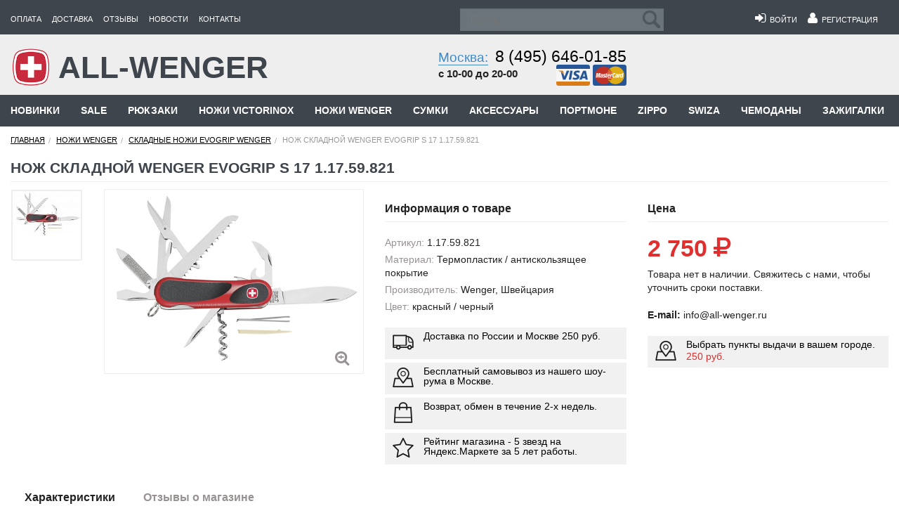

--- FILE ---
content_type: text/html; charset=UTF-8
request_url: https://all-wenger.ru/catalog/nozhi/skladnye-evogrip/706/
body_size: 25732
content:
<!DOCTYPE html>
<html class="no-js" lang="ru" ng-app="appControllers">
<head>

    <title>Нож складной WENGER EvoGrip S 17 1.17.59.821 купить недорого в интернет-магазине All Wenger с доставкой по Москве и России</title>

    <meta name="description" content="На нашем сайте вы можете приобрести Нож складной WENGER EvoGrip S 17 1.17.59.821 по низкой цене c доставкой по Москве и России, посетить шоурум в Москве." />
<meta name="robots" content="index, follow" />
<script type="text/javascript" data-skip-moving="true">(function(w, d, n) {var cl = "bx-core";var ht = d.documentElement;var htc = ht ? ht.className : undefined;if (htc === undefined || htc.indexOf(cl) !== -1){return;}var ua = n.userAgent;if (/(iPad;)|(iPhone;)/i.test(ua)){cl += " bx-ios";}else if (/Android/i.test(ua)){cl += " bx-android";}cl += (/(ipad|iphone|android|mobile|touch)/i.test(ua) ? " bx-touch" : " bx-no-touch");cl += w.devicePixelRatio && w.devicePixelRatio >= 2? " bx-retina": " bx-no-retina";var ieVersion = -1;if (/AppleWebKit/.test(ua)){cl += " bx-chrome";}else if ((ieVersion = getIeVersion()) > 0){cl += " bx-ie bx-ie" + ieVersion;if (ieVersion > 7 && ieVersion < 10 && !isDoctype()){cl += " bx-quirks";}}else if (/Opera/.test(ua)){cl += " bx-opera";}else if (/Gecko/.test(ua)){cl += " bx-firefox";}if (/Macintosh/i.test(ua)){cl += " bx-mac";}ht.className = htc ? htc + " " + cl : cl;function isDoctype(){if (d.compatMode){return d.compatMode == "CSS1Compat";}return d.documentElement && d.documentElement.clientHeight;}function getIeVersion(){if (/Opera/i.test(ua) || /Webkit/i.test(ua) || /Firefox/i.test(ua) || /Chrome/i.test(ua)){return -1;}var rv = -1;if (!!(w.MSStream) && !(w.ActiveXObject) && ("ActiveXObject" in w)){rv = 11;}else if (!!d.documentMode && d.documentMode >= 10){rv = 10;}else if (!!d.documentMode && d.documentMode >= 9){rv = 9;}else if (d.attachEvent && !/Opera/.test(ua)){rv = 8;}if (rv == -1 || rv == 8){var re;if (n.appName == "Microsoft Internet Explorer"){re = new RegExp("MSIE ([0-9]+[\.0-9]*)");if (re.exec(ua) != null){rv = parseFloat(RegExp.$1);}}else if (n.appName == "Netscape"){rv = 11;re = new RegExp("Trident/.*rv:([0-9]+[\.0-9]*)");if (re.exec(ua) != null){rv = parseFloat(RegExp.$1);}}}return rv;}})(window, document, navigator);</script>

<link href="/bitrix/cache/css/s1/Main/template_3d50229150cbcd069a798125da5dc46b/template_3d50229150cbcd069a798125da5dc46b.css?1758285561359214" type="text/css"  data-template-style="true"  rel="stylesheet" />

	<meta http-equiv="Content-Type" content="text/html; charset=UTF-8"/>
    <meta name="viewport" content="width=device-width, initial-scale=1.0, maximum-scale=1.0, user-scalable=no">
    
    <meta name="geo.placename" content="Измайловское шоссе, 71А, Москва, Россия, 105187"/>
    <meta name="geo.position" content="55.7895480;37.7525700"/>
    <meta name="geo.region" content="RU-город Москва"/>
    <meta name="ICBM" content="55.7895480, 37.7525700"/>
	<meta name="theme-color" content="#3e454d">

    <link rel="shortcut icon" href="/favicon.ico"/>
	<link rel="dns-prefetch" href="//mc.yandex.ru" />
    <link rel="dns-prefetch" href="//www.google-analytics.com" />
	<link  rel="preconnect" as="font" href="/bitrix/templates/Main/css/fonts/fontawesome-webfont.eot?v=4.1.0">
	
    
    <!--[if IE]>
    <link rel="stylesheet" href="/bitrix/templates/Main/css/foundationIE.css"/>
    <link rel="stylesheet" type="text/css" href="/bitrix/templates/Main/css/ie.css"/>
    <![endif]-->
    <!--[if IE 7]>
    <link rel="stylesheet" href="/bitrix/templates/Main/css/foundationIE7.css"/>
    <link rel="stylesheet" type="text/css" href="/bitrix/templates/Main/css/ie7.css"/>
    <![endif]-->

    



</head>
<body>

<div id="panel">
    </div>

<div class="off-canvas-wrap" data-offcanvas>
    <div class="inner-wrap">
        <!--noindex-->
        <nav style="position: fixed;top: 0px;width: 100%;z-index: 200;" class="tab-bar show-for-medium-down">
            <div class="left-small">
                <a rel="nofollow" onclick="move_top();" class="left-off-canvas-toggle menu-icon"
                   href="javascript:void(0);"><span>&nbsp;</span></a>
            </div>

            <div class="right tab-bar-section ">
				<div class="tab-menu-left">
					<a rel="nofollow" href="/">
						<img src="/bitrix/templates/Main/images/wenger.png" alt="All-wenger">
						<span>ALL-WENGER</span>
					</a>					
				</div>
				
				<div class="tab-menu-right">
					
					<a ng-controller="BasketController" class="small-top-menu-el" rel="nofollow" href="/basket/">
						<i class="fa fa-shopping-cart"></i>					
						<span style="display:none;"  ng-class="basket.totalQuan ? 'shown' : 'hide' " >
							<span class="basket-quan basket-quan-sm" ng-bind="basket.totalQuan" ></span>
						</span>
					</a>
					
					
															
					<a rel="nofollow" class="small-top-menu-el" href="/search/">
                    	<i class="fa fa-search"></i>
					</a>

					<span style="display:none;" class="small-top-menu-el"  ng-class="user.FULL_NAME ? 'shown' : 'hide' " >
						<a rel="nofollow"href="/users/">
							<i class="fa fa-user"></i>
						</a>
					</span>

					<span  class="small-top-menu-el"  ng-class="!user.FULL_NAME ? 'shown' : 'hide' " >
						<a rel="nofollow" href="/enter/">
							<i class="fa fa-user"></i>
						</a>
					</span>
					
					<a rel="nofollow" class="small-top-menu-el" href="/kontakty/">
                    	<i class="fa fa-map-marker"></i>
					</a>
					
					<a rel="nofollow" class="small-top-menu-el" href="tel:+74956460185">
                    	<i class="fa fa-phone"></i>
					</a>
					
					
					
				</div>
				
				
            </div>

        </nav>
        <!--/noindex-->
        <!--noindex-->
        <aside class="left-off-canvas-menu">
            <ul class="off-canvas-list">
                <li><label>ALL-WENGER</label></li>

                 
			<li><a  rel="nofollow" href="/oplata/">Оплата</a></li>
		
			<li><a  rel="nofollow" href="/dostavka/">Доставка</a></li>
		
			<li><a  rel="nofollow" href="/otzyvy/">Отзывы</a></li>
		
			<li><a  rel="nofollow" href="/news/">Новости</a></li>
		
			<li><a  rel="nofollow" href="/kontakty/">Контакты</a></li>
		

            </ul>
            <div style="color:#fff;font-size: 12px;line-height: 18px;padding: .66667rem;" class="sub-adress">
				<p>Москва, Измайловское шоссе, д. 71а, ТЦ "Измайловский пассаж", 1-й этаж (м. Партизанская)<br/>
				<span style="text-align:right;display: block;" >с 10-00 до 20-00</span>
					</p>
				<p  style="text-align:right;" > <i style="color:#fff;" class="fa fa-phone"></i>  <a  rel="nofollow" href="tel:+74956460185">8 (495) 646-01-85</a></p>
				<hr/>
				
            </div>
        </aside>
        <!--/noindex-->

        <div class="main-section">
            <div class="header">
    <div class="row">
        <div class="header_go hide-for-medium-down large-12 columns">
            <div class="row">
                <div class="header_menu_top menu_top_template medium-8 large-6 columns">
                    <ul>
                         
			<li><a rel="nofollow" href="/oplata/">Оплата</a></li>
		
			<li><a rel="nofollow" href="/dostavka/">Доставка</a></li>
		
			<li><a rel="nofollow" href="/otzyvy/">Отзывы</a></li>
		
			<li><a rel="nofollow" href="/news/">Новости</a></li>
		
			<li><a rel="nofollow" href="/kontakty/">Контакты</a></li>
		

                    </ul>
                </div>
                <!--noindex-->
                <div ng-controller="UserController" style="display:none;"  class="header_login_top  menu_top_template user-controller  right medium-4 show-for-medium-only columns">

                    <div style="display:none;"  ng-class="user.FULL_NAME ? 'shown' : 'hide' " >
                        <ul class="right">
                            <li>
                                <a rel="nofollow" href="/users/" title="Мой профиль">
                                    <i style="font-size: 18px;" class="fa fa-user"></i>&nbsp;&nbsp;<span ng-bind="user.FULL_NAME" > </span></a>
                            </li>
                            <li>
                                <i style="font-size: 18px;color:#fff;" class="fa fa-sign-out" ng-click="logOut();" aria-hidden="true"></i>
                            </li>
                        </ul>
                    </div>

                    <div style="display:none;" ng-class="!user.FULL_NAME ? 'shown' : 'hide' ">
                        <ul class="right">
                            <li>
                                <a rel="nofollow" href="/enter/"><i style="font-size: 18px;" class="fa fa-sign-in"></i>&nbsp;&nbsp;Войти</a>
                            </li>

                            <li>
                                <a rel="nofollow" href="/users/registration/"><i style="font-size: 18px;" class="fa fa-user"></i>&nbsp;&nbsp;Регистрация</a>
                            </li>
                        </ul>
                    </div>

                </div>
                <!--/noindex-->

                <div class="small-12 header_main_search medium-12 large-6 columns">
                    <div class="row">
                        <div class="header_search_top small-5  medium-6 large-6 columns">
                            
<form action="/search/">
	<label style="display:none;" for="search">Поиск</label>
	<input type="text" placeholder="Поиск" name="q" id="search" value="" size="15" maxlength="50" />
	<input name="s" type="submit" value="Поиск" />

</form>
                        </div>
                        <!--noindex-->
                        <div ng-controller="UserController" style="display:none;"  class="header_login_top  user-controller  menu_top_template small-7  right hide-for-medium-only large-6 columns">

                            <div style="display:none;"  ng-class="user.FULL_NAME ? 'shown' : 'hide' " >
                                <ul class="right">
                                    <li>
                                        <a rel="nofollow" href="/users/" title="Мой профиль">
                                            <i style="font-size: 18px;" class="fa fa-user"></i>&nbsp;&nbsp;<span ng-bind="user.FULL_NAME" > </span></a>
                                    </li>
                                    <li>
                                        <i style="font-size: 18px;color:#fff;" class="fa fa-sign-out" ng-click="logOut();" aria-hidden="true"></i>
                                    </li>
                                </ul>
                            </div>

                            <div style="display:none;" ng-class="!user.FULL_NAME ? 'shown' : 'hide' ">
                                <ul class="right">
                                    <li>
                                        <a rel="nofollow" href="/enter/"><i style="font-size: 18px;" class="fa fa-sign-in"></i>&nbsp;&nbsp;Войти</a>
                                    </li>

                                    <li>
                                        <a rel="nofollow" href="/users/registration/"><i style="font-size: 18px;" class="fa fa-user"></i>&nbsp;&nbsp;Регистрация</a>
                                    </li>
                                </ul>
                            </div>

                        </div>

                        <div class="phone_div phone_header_top right show-for-medium-only medium-6 columns">

                            <div class="phone_first right">
                                <div class="phone_number"><i class="fa fa-phone"></i>									
									<span><a style="text-decoration: none;" rel="nofollow" href="tel:+74956460185">8 (495) 646-01-85</a></span>
                                </div>
                                <div style="margin-left: -25px;" class="when_we_work">
                                    с 10-00 до 20-00
                                </div>
                                <div class="pay_cards right">
                                    <a rel="nofollow" style="text-decoration:none;" href="/oplata/">
                                        <i class="img-card-visa"></i>
                                        <i class="img-card-mastercard"></i>
                                    </a>
                                </div>
                            </div>
                            <div class="clearfix"></div>

                        </div>
                        <!--/noindex-->
                    </div>
                </div>
            </div>
        </div>
    </div>
</div>

<div class="header_main">
    <div class="row">
        <div class="header_main_go hide-for-medium-down  medium-12 large-12 columns">
            <div class="row">
                <div class="main_logo small-12 medium-7 large-5 columns ">
                    <div class="main_logo_go">
                                                    <a rel="nofollow" href="/">
                                                                <img src="/bitrix/templates/Main/images/wenger.png" alt="All-wenger"/>
                                <span>ALL-WENGER</span>
                            </a>
                        
                    </div>
                </div>
                <div class="main_phone small-12 medium-5   large-7 columns">
                    <div class="row">
                        <div class="phone_div small-12 large-6 hide-for-medium-only columns">
                            <div class="phone_first right">
                                <div class="phone_number"><a
                                        class="moscow_go" rel="nofollow"
                                        href="/kontakty/">Москва:</a><span><a style="text-decoration: none;" rel="nofollow" href="tel:+74956460185">8 (495) 646-01-85</a></span></div>
                                <div class="when_we_work">
                                    с 10-00 до 20-00
                                </div>
                                <!--noindex-->
                                <div class="pay_cards right">
                                    <a rel="nofollow" style="text-decoration:none;" href="/oplata/">
                                        <i class="img-card-visa"></i>
                                        <i class="img-card-mastercard"></i>
                                    </a>
                                </div>
                                <!--/noindex-->
                            </div>
                            <div class="clearfix"></div>
                        </div>
                        <!--noindex-->
                        <div  class="large-6  hide-for-small-only  small-12  medium-12 columns">
                            <div style="display:none;" class="about_cart right basket-controller">
                                <div class="about_cart_go">
                                    <div id="basket-controller" ng-controller="BasketController">
                                        <a rel="nofollow" class="basket-controller-href" href="/basket/">
                                            <i class="img-cart"></i>
                                            <span>Корзина:</span>
                                            <span ng-if="basket.totalQuan">
												<span class="basket-quan" ng-bind="basket.totalQuan" ></span>
											</span>

                                            <span ng-if="basket.totalSum != 0">
												<span ng-bind="basket.totalSum"></span> <i class="fa fa-rouble"></i>
											</span>
                                            <span ng-if="basket.totalSum == 0" class="amount_cart">
												нет товаров
											</span>
                                        </a>
                                        <!-- AngularBasketTOP -->
                                        <div style="display:none;" ng-if="basket.totalSum != 0" class="cart-top-hidden">
                                            <div class="cart-top-hidden-block">
                                                <div class="cart-top-hidden-element" ng-repeat="(key, product) in basket.products">
                                                    <div ng-if="product.IMAGE" class='basket-top-element-image'>
                                                        <a rel="nofollow" ng-href="{{product.DETAIL_PAGE_URL}}">
                                                            <img ng-src="{{product.IMAGE}}"  alt=''/>
                                                        </a>
                                                    </div>

                                                    <div ng-if="product.NAME" class='basket-top-element-name'>
                                                        <a rel="nofollow" ng-href="{{product.DETAIL_PAGE_URL}}">
                                                            <span ng-bind="product.NAME"></span>
                                                        </a>
                                                    </div>

                                                    <div  class='basket-top-element-price'>
                                                        <p><span class="bold" ng-bind="product.PRICE_FORMATED"></span> <i class="fa fa-rouble "></i></p>
                                                        <p><span  ng-bind="product.QUANTITY"></span> шт.</p>
                                                    </div>

                                                    <div  class='basket-top-element-delete'>
                                                        <a class="text-right" rel="nofollow" href="javascript:void(0);" ng-click="removeItem(product);">
                                                            <i class="fa fa-times" aria-hidden="true"></i>
                                                        </a>
                                                    </div>
                                                </div>
                                            </div>

                                            <p class="bold basket-top-all-price">
                                                Итого: <span ng-bind="basket.totalSum"></span> <i class="fa fa-rouble "></i>
                                            </p>
                                            <p class="bold basket-top-go-basket" >
                                                <a href="/basket/" rel="nofollow"class="button yellow active2">
                                                    Перейти в корзину
                                                </a>
                                            </p>
                                        </div>
                                        <!-- /AngularBasketTOP -->

                                    </div>
                                </div>
                            </div>
                        </div>
                        <!--/noindex-->
                    </div>
                </div>

            </div>
        </div>
    </div>
</div>
<div class="menu_under_header">
    <div class="row">
        <div class="large-12 menu_class_go hide-for-small columns">
			

<ul class="nav navbar-nav">

    
    
    
                        
                                                            <li><a href="/catalog/novinki/">Новинки</a></li>
                            
                        
                    
                    
                    
    
    
                        
                                                            <li><a href="/catalog/sale/">Sale</a></li>
                            
                        
                    
                    
                    
    
    
    
    <li class="dropdown mmenu">
        <a 
		   href="javascript:void(0);"
		   rel="nofollow"
		   data-href="/catalog/ryukzaki/" class="dropdown-toggle root-item"
           data-toggle="dropdown" aria-expanded="false">Рюкзаки</a>
        <ul class="mega-menu dropdown-menu">
            
                    
                    
                    
    
    
                <li class="title-li"  >
									<span>Бренд</span>
								
                <ul>
                    
                    
                    
                    
    
    
                        
                                                            <li class="parent"><a href="/catalog/ryukzaki/ryukzkai-swissgear/">Рюкзаки SwissGear</a></li>
                            
                        
                    
                    
                    
    
    
                        
                                                            <li class="parent"><a href="/catalog/ryukzaki/ryukzaki-torber/">Рюкзаки Torber</a></li>
                            
                        
                    
                    
                    
    
    
                        
                                                            <li class="parent"><a href="/catalog/ryukzaki/ryukzaki-victorinox/">Рюкзаки Victorinox</a></li>
                            
                        
                    
                    
                    
    
    
                        
                                                            <li class="parent"><a href="/catalog/ryukzaki/#wenger">Рюкзаки Wenger</a></li>
                            
                        
                    
                    
                    
            </ul></li>    
    
                <li class="title-li"  >
									<span>Тип</span>
								
                <ul>
                    
                    
                    
                    
    
    
                        
                                                            <li class="parent"><a href="/catalog/ryukzaki/gorodskie-ryukzaki/">Городские рюкзаки</a></li>
                            
                        
                    
                    
                    
    
    
                        
                                                            <li class="parent"><a href="/catalog/ryukzaki/molodezhnye-ryukzaki/">Молодежные рюкзаки</a></li>
                            
                        
                    
                    
                    
    
    
                        
                                                            <li class="parent"><a href="/catalog/ryukzaki/ryukzaki-dlya-otdykha/">Рюкзаки для отдыха</a></li>
                            
                        
                    
                    
                    
    
    
                        
                                                            <li class="parent"><a href="/catalog/ryukzaki/s-odnoy-lyamkoy/">Рюкзаки с одной лямкой</a></li>
                            
                        
                    
                    
                    
    
    
                        
                                                            <li class="parent"><a href="/catalog/ryukzaki/shkolnye-ryukzaki/">Школьные рюкзаки</a></li>
                            
                        
                    
                    
                    
            </ul></li>    
    
                <li class="title-li"  >
									<span>Для ноутбуков</span>
								
                <ul>
                    
                    
                    
                    
    
    
                        
                                                            <li class="parent"><a href="/catalog/ryukzaki/dlya-14-noutbukov/">Для 14 дюймовых ноутбуков</a></li>
                            
                        
                    
                    
                    
    
    
                        
                                                            <li class="parent"><a href="/catalog/ryukzaki/dlya-15-noutbukov/">Для 15 дюймовых ноутбуков</a></li>
                            
                        
                    
                    
                    
    
    
                        
                                                            <li class="parent"><a href="/catalog/ryukzaki/dlya-17-noutbukov/">Для 17 дюймовых ноутбуков</a></li>
                            
                        
                    
                    
                    
            </ul></li>    
    
                <li class="title-li"  >
									<span>Коллекция</span>
								
                <ul>
                    
                    
                    
                    
    
    
                        
                                                            <li class="parent"><a href="/catalog/ryukzaki/ryukzaki-checkpoint-friendly/">Рюкзаки Checkpoint Friendly</a></li>
                            
                        
                    
                    
                    
    
    
                        
                                                            <li class="parent"><a href="/catalog/ryukzaki/ryukzaki-scansmart/">Рюкзаки ScanSmart</a></li>
                            
                        
                    
                    
                    
    
    
                        
                                                            <li class="parent"><a href="/catalog/ryukzaki/ryukzaki-s-platformoy-casebase/">Рюкзаки с платформой CaseBase</a></li>
                            
                        
                    
                    
                    
    
    
                        
                                                            <li class="parent"><a href="/catalog/ryukzaki/large-volume-daypack/">Wenger Large Volume Daypack</a></li>
                            
                        
                    
                    
                    
    
    
                        
                                                            <li class="parent"><a href="/catalog/ryukzaki/narrow-hiking-pack/">Wenger  Narrow Hiking Pack</a></li>
                            
                        
                    
                    
                    
            </ul></li>    
    
                <li class="title-li"  >
									<span>Объем</span>
								
                <ul>
                    
                    
                    
                    
    
    
                        
                                                            <li class="parent"><a href="/catalog/ryukzaki/obem-menshe-10-l/">Объем меньше 10 л</a></li>
                            
                        
                    
                    
                    
    
    
                        
                                                            <li class="parent"><a href="/catalog/ryukzaki/obem-10-19-l/">Объем 10 - 19 л</a></li>
                            
                        
                    
                    
                    
    
    
                        
                                                            <li class="parent"><a href="/catalog/ryukzaki/obem-20-29-l/">Объем 20 - 29 л</a></li>
                            
                        
                    
                    
                    
    
    
                        
                                                            <li class="parent"><a href="/catalog/ryukzaki/obem-30-39-l/">Объем 30 - 39 л</a></li>
                            
                        
                    
                    
                    
    
    
                        
                                                            <li class="parent"><a href="/catalog/ryukzaki/obem-bolshe-40-l/">Объем больше 40 л</a></li>
                            
                        
                    
                    
                    
            </ul></li>    
    
                <li class="title-li"  >
									<span>Цвет</span>
								
                <ul>
                    
                    
                    
                    
    
    
                        
                                                            <li class="parent"><a href="/catalog/ryukzaki/zheltye-ryukzaki/">Желтые рюкзаки</a></li>
                            
                        
                    
                    
                    
    
    
                        
                                                            <li class="parent"><a href="/catalog/ryukzaki/zelenye-ryukzaki/">Зеленые рюкзаки</a></li>
                            
                        
                    
                    
                    
    
    
                        
                                                            <li class="parent"><a href="/catalog/ryukzaki/krasnye-ryukzaki/">Красные рюкзаки</a></li>
                            
                        
                    
                    
                    
    
    
                        
                                                            <li class="parent"><a href="/catalog/ryukzaki/serye-ryukzaki/">Серые рюкзаки</a></li>
                            
                        
                    
                    
                    
    
    
                        
                                                            <li class="parent"><a href="/catalog/ryukzaki/sinie-ryukzaki/">Синие рюкзаки</a></li>
                            
                        
                    
                    
                    
    
    
                        
                                                            <li class="parent"><a href="/catalog/ryukzaki/chernye-ryukzaki/">Черные рюкзаки</a></li>
                            
                        
                    
                    
                    
            </ul></li></ul></li>    
    
    
    <li class="dropdown mmenu">
        <a 
		   href="javascript:void(0);"
		   rel="nofollow"
		   data-href="/catalog/nozhi-victorinox/" class="dropdown-toggle root-item"
           data-toggle="dropdown" aria-expanded="false">Ножи Victorinox</a>
        <ul class="mega-menu dropdown-menu">
            
                    
                    
                    
    
    
                <li class="title-li"  >
									<span>Длина ножа</span>
								
                <ul>
                    
                    
                    
                    
    
    
                        
                                                            <li class="parent"><a href="/catalog/nozhi-victorinox/victorinox-74-mm/">Victorinox 74 мм</a></li>
                            
                        
                    
                    
                    
    
    
                        
                                                            <li class="parent"><a href="/catalog/nozhi-victorinox/victorinox-84-mm/">Victorinox 84 мм</a></li>
                            
                        
                    
                    
                    
    
    
                        
                                                            <li class="parent"><a href="/catalog/nozhi-victorinox/victorinox-85-mm/">Victorinox 85 мм</a></li>
                            
                        
                    
                    
                    
    
    
                        
                                                            <li class="parent"><a href="/catalog/nozhi-victorinox/victorinox-91-mm/">Victorinox 91 мм</a></li>
                            
                        
                    
                    
                    
    
    
                        
                                                            <li class="parent"><a href="/catalog/nozhi-victorinox/victorinox-93-mm/">Victorinox 93 мм</a></li>
                            
                        
                    
                    
                    
    
    
                        
                                                            <li class="parent"><a href="/catalog/nozhi-victorinox/victorinox-111mm/">Victorinox 111 мм</a></li>
                            
                        
                    
                    
                    
    
    
                        
                                                            <li class="parent"><a href="/catalog/nozhi-victorinox/victorinox-130-mm/">Victorinox 130 мм</a></li>
                            
                        
                    
                    
                    
            </ul></li>    
    
                <li class="title-li"  >
									<span>Тип</span>
								
                <ul>
                    
                    
                    
                    
    
    
                        
                                                            <li class="parent"><a href="/catalog/nozhi-victorinox/limited-edition/">Limited Edition</a></li>
                            
                        
                    
                    
                    
    
    
                        
                                                            <li class="parent"><a href="/catalog/nozhi-victorinox/swisstool/">Swisstool</a></li>
                            
                        
                    
                    
                    
    
    
                        
                                                            <li class="parent"><a href="/catalog/nozhi-victorinox/victorinox-alox/">Victorinox Alox</a></li>
                            
                        
                    
                    
                    
    
    
                        
                                                            <li class="parent"><a href="/catalog/nozhi-victorinox/victorinox-evogrip/">Victorinox EvoGrip</a></li>
                            
                        
                    
                    
                    
    
    
                        
                                                            <li class="parent"><a href="/catalog/nozhi-victorinox/victorinox-evolution/">Victorinox Evolution</a></li>
                            
                        
                    
                    
                    
    
    
                        
                                                            <li class="parent"><a href="/catalog/nozhi-victorinox/victorinox-nail-clip/">Victorinox Nail Clip</a></li>
                            
                        
                    
                    
                    
    
    
                        
                                                            <li class="parent"><a href="/catalog/nozhi-victorinox/victorinox-rangergrip/">Victorinox RangerGrip</a></li>
                            
                        
                    
                    
                    
    
    
                        
                                                            <li class="parent"><a href="/catalog/nozhi-victorinox/victorinox-swisscard/">Victorinox Swisscard</a></li>
                            
                        
                    
                    
                    
    
    
                        
                                                            <li class="parent"><a href="/catalog/nozhi-victorinox/victorinox-evowood/">Victorinox Wood</a></li>
                            
                        
                    
                    
                    
    
    
                        
                                                            <li class="parent"><a href="/catalog/nozhi-victorinox/kukhonnye-nozhi/">Кухонные ножи</a></li>
                            
                        
                    
                    
                    
    
    
                        
                                                            <li class="parent"><a href="/catalog/nozhi-victorinox/nabory-victorinox/">Наборы Victorinox</a></li>
                            
                        
                    
                    
                    
    
    
                        
                                                            <li class="parent"><a href="/catalog/nozhi-victorinox/nozhi-brelki/">Ножи брелоки</a></li>
                            
                        
                    
                    
                    
    
    
                        
                                                            <li class="parent"><a href="/catalog/nozhi-victorinox/russkaya-seriya-2017/">Русская серия 2017</a></li>
                            
                        
                    
                    
                    
    
    
                        
                                                            <li class="parent"><a href="/catalog/nozhi-victorinox/sadovye-nozhi-victorinox/">Садовые ножи Victorinox</a></li>
                            
                        
                    
                    
                    
    
    
                        
                                                            <li class="parent"><a href="/catalog/nozhi-victorinox/edisona/">Edisona</a></li>
                            
                        
                    
                    
                    
            </ul></li>    
    
                <li class="title-li"  >
									<span>Аксессуары</span>
								
                <ul>
                    
                    
                    
                    
    
    
                        
                                                            <li class="parent"><a href="/catalog/nozhi-victorinox/aksessuary/">Аксессуары для ножей</a></li>
                            
                        
                    
                    
                    
    
    
                        
                                                            <li class="parent"><a href="/catalog/nozhi-victorinox/chekhly-victorinox/">Чехлы Victorinox</a></li>
                            
                        
                    
                    
                    
            </ul></li>    
    
                <li class="title-li"  >
									<span>Запчасти</span>
								
                <ul>
                    
                    
                    
                    
    
    
                        
                                                            <li class="parent"><a href="/catalog/nozhi-victorinox/victorinox-zapchasti/">Victorinox Запчасти</a></li>
                            
                        
                    
                    
                    
    
    
                        
                                                            <li class="parent"><a href="/catalog/nozhi-victorinox/victorinox-zapchasti/belye-nakladki/">Белые накладки</a></li>
                            
                        
                    
                    
                    
    
    
                        
                                                            <li class="parent"><a href="/catalog/nozhi-victorinox/victorinox-zapchasti/zelenye-nakladki/">Зеленые накладки</a></li>
                            
                        
                    
                    
                    
    
    
                        
                                                            <li class="parent"><a href="/catalog/nozhi-victorinox/victorinox-zapchasti/zheltye-nakladki/">Желтые накладки</a></li>
                            
                        
                    
                    
                    
    
    
                        
                                                            <li class="parent"><a href="/catalog/nozhi-victorinox/victorinox-zapchasti/krasnye-nakladki/">Красные накладки</a></li>
                            
                        
                    
                    
                    
    
    
                        
                                                            <li class="parent"><a href="/catalog/nozhi-victorinox/victorinox-zapchasti/sinie-nakladki/">Синие накладки</a></li>
                            
                        
                    
                    
                    
    
    
                        
                                                            <li class="parent"><a href="/catalog/nozhi-victorinox/victorinox-zapchasti/chernye-nakladki/">Черные накладки</a></li>
                            
                        
                    
                    
                    
    
    
                        
                                                            <li class="parent"><a href="/catalog/nozhi-victorinox/victorinox-zapchasti/nakladki-58-mm/">Накладки 58, 65 мм</a></li>
                            
                        
                    
                    
                    
    
    
                        
                                                            <li class="parent"><a href="/catalog/nozhi-victorinox/victorinox-zapchasti/nakladki-74-mm/">Накладки 74 мм</a></li>
                            
                        
                    
                    
                    
    
    
                        
                                                            <li class="parent"><a href="/catalog/nozhi-victorinox/victorinox-zapchasti/nakladki-84-mm/">Накладки 84, 85 мм</a></li>
                            
                        
                    
                    
                    
    
    
                        
                                                            <li class="parent"><a href="/catalog/nozhi-victorinox/victorinox-zapchasti/nakladki-91-mm/">Накладки 91 мм</a></li>
                            
                        
                    
                    
                    
    
    
                        
                                                            <li class="parent"><a href="/catalog/nozhi-victorinox/victorinox-zapchasti/nakladki-111-mm/">Накладки 111 мм</a></li>
                            
                        
                    
                    
                    
    
    
                        
                                                            <li class="parent"><a href="/catalog/nozhi-victorinox/victorinox-zapchasti/nakladki-130-mm/">Накладки 130 мм</a></li>
                            
                        
                    
                    
                    
            </ul></li></ul></li>    
    
    
    <li class="dropdown mmenu">
        <a 
		   href="javascript:void(0);"
		   rel="nofollow"
		   data-href="/catalog/nozhi/" class="dropdown-toggle root-item"
           data-toggle="dropdown" aria-expanded="false">Ножи Wenger</a>
        <ul class="mega-menu dropdown-menu">
            
                    
                    
                    
    
    
                        
                                                            <li class="parent"><a href="/catalog/nozhi/skladnye/">Складные</a></li>
                            
                        
                    
                    
                    
    
    
                        
                                                            <li class="parent"><a href="/catalog/nozhi/zapchasti/">Wenger запчасти</a></li>
                            
                        
                    
                    
                    
    
    
                        
                                                            <li class="parent"><a href="/catalog/nozhi/skladnye-ap-snow/">Wenger AP Snow</a></li>
                            
                        
                    
                    
                    
    
    
                        
                                                            <li class="parent"><a href="/catalog/nozhi/skladnye-blackout/">Wenger Blackout</a></li>
                            
                        
                    
                    
                    
    
    
                        
                                                            <li class="parent"><a href="/catalog/nozhi/skladnye-classic/">Wenger Classic</a></li>
                            
                        
                    
                    
                    
    
    
                        
                                                            <li class="parent"><a href="/catalog/nozhi/skladnye-evogrip/">Wenger EvoGrip</a></li>
                            
                        
                    
                    
                    
    
    
                        
                                                            <li class="parent"><a href="/catalog/nozhi/skladnye-evolution/">Wenger Evolution</a></li>
                            
                        
                    
                    
                    
    
    
                        
                                                            <li class="parent"><a href="/catalog/nozhi/skladnye-evowood/">Wenger EvoWood</a></li>
                            
                        
                    
                    
                    
    
    
                        
                                                            <li class="parent"><a href="/catalog/nozhi/skladnye-ranger/">Wenger Ranger</a></li>
                            
                        
                    
                    
                    
    
    
                        
                                                            <li class="parent"><a href="/catalog/nozhi/skladnye-rangergrip/">Wenger RangerGrip</a></li>
                            
                        
                    
                    
                    
    
    
                        
                                                            <li class="parent"><a href="/catalog/nozhi/nail-clip/">Wenger NailClip</a></li>
                            
                        
                    
                    
                    
    
    
                        
                                                            <li class="parent"><a href="/catalog/nozhi/kovanye/">Wenger Кованые</a></li>
                            
                        
                    
                    
                    
    
    
                        
                                                            <li class="parent"><a href="/catalog/nozhi/skladnye-ap-blaze/">Wenger AP Blaze</a></li>
                            
                        
                    
                    
                    
            </ul></li>    
    
    
    <li class="dropdown mmenu">
        <a 
		   href="javascript:void(0);"
		   rel="nofollow"
		   data-href="/catalog/sumki/" class="dropdown-toggle root-item"
           data-toggle="dropdown" aria-expanded="false">Сумки</a>
        <ul class="mega-menu dropdown-menu">
            
                    
                    
                    
    
    
                        
                                                            <li class="parent"><a href="/catalog/sumki/sumki-victorinox/">Сумки Victorinox</a></li>
                            
                        
                    
                    
                    
    
    
                        
                                                            <li class="parent"><a href="/catalog/sumki/dlya-noutbuka/">Сумки для ноутбука</a></li>
                            
                        
                    
                    
                    
    
    
                        
                                                            <li class="parent"><a href="/catalog/sumki/sport/">Спортивные сумки</a></li>
                            
                        
                    
                    
                    
    
    
                        
                                                            <li class="parent"><a href="/catalog/sumki/dorozhnaya/">Дорожные сумки</a></li>
                            
                        
                    
                    
                    
    
    
                        
                                                            <li class="parent"><a href="/catalog/sumki/kozhanye/">Кожаные сумки</a></li>
                            
                        
                    
                    
                    
    
    
                        
                                                            <li class="parent"><a href="/catalog/sumki/sumki-zhenskie-victorinox/">Сумки Victorinox женские</a></li>
                            
                        
                    
                    
                    
            </ul></li>    
    
    
    <li class="dropdown mmenu">
        <a 
		   href="javascript:void(0);"
		   rel="nofollow"
		   data-href="/catalog/accessoires/" class="dropdown-toggle root-item"
           data-toggle="dropdown" aria-expanded="false">Аксессуары</a>
        <ul class="mega-menu dropdown-menu">
            
                    
                    
                    
    
    
                        
                                                            <li class="parent"><a href="/catalog/accessoires/victorinox/">Аксессуары Victorinox</a></li>
                            
                        
                    
                    
                    
            </ul></li>    
    
                        
                                                            <li><a href="/catalog/portmone/">Портмоне</a></li>
                            
                        
                    
                    
                    
    
    
    
    <li class="dropdown mmenu">
        <a 
		   href="javascript:void(0);"
		   rel="nofollow"
		   data-href="/catalog/zippo/" class="dropdown-toggle root-item"
           data-toggle="dropdown" aria-expanded="false">Zippo</a>
        <ul class="mega-menu dropdown-menu">
            
                    
                    
                    
    
    
                        
                                                            <li class="parent"><a href="/catalog/zippo/grelki-dlya-ruk/">Грелки для рук Zippo</a></li>
                            
                        
                    
                    
                    
    
    
                        
                                                            <li class="parent"><a href="/catalog/zippo/kozhannaya-kollektsiya/">Кожаная коллекция Zippo</a></li>
                            
                        
                    
                    
                    
            </ul></li>    
    
    
    <li class="dropdown mmenu">
        <a 
		   href="javascript:void(0);"
		   rel="nofollow"
		   data-href="/catalog/swiza/" class="dropdown-toggle root-item"
           data-toggle="dropdown" aria-expanded="false">Swiza</a>
        <ul class="mega-menu dropdown-menu">
            
                    
                    
                    
    
    
                        
                                                            <li class="parent"><a href="/catalog/swiza/aksessuary-swiza/">Аксессуары Swiza</a></li>
                            
                        
                    
                    
                    
    
    
                        
                                                            <li class="parent"><a href="/catalog/swiza/nozhi-swiza/">Ножи Swiza</a></li>
                            
                        
                    
                    
                    
    
    
                        
                                                            <li class="parent"><a href="/catalog/swiza/sumki-swiza/">Сумки Swiza</a></li>
                            
                        
                    
                    
                    
            </ul></li>    
    
    
    <li class="dropdown mmenu">
        <a 
		   href="javascript:void(0);"
		   rel="nofollow"
		   data-href="/catalog/chemodany/" class="dropdown-toggle root-item"
           data-toggle="dropdown" aria-expanded="false">Чемоданы</a>
        <ul class="mega-menu dropdown-menu">
            
                    
                    
                    
    
    
                <li class="title-li"  >
									<span>Wenger</span>
								
                <ul>
                    
                    
                    
                    
    
    
                        
                                                            <li class="parent"><a href="/catalog/chemodany/chemodani-wenger/">Чемоданы Wenger</a></li>
                            
                        
                    
                    
                    
            </ul></li>    
    
                <li class="title-li"  >
									<span>Victorinox</span>
								
                <ul>
                    
                    
                    
                    
    
    
                        
                                                            <li class="parent"><a href="/catalog/chemodany/victorinox-chemodany/">Чемоданы Victorinox</a></li>
                            
                        
                    
                    
                    
            </ul></li>    
    
                <li class="title-li"  >
									<span>Swissgear</span>
								
                <ul>
                    
                    
                    
                    
    
    
                        
                                                            <li class="parent"><a href="/catalog/chemodany/swisgear/">Чемоданы Swissgear</a></li>
                            
                        
                    
                    
                    
            </ul></li>    
    
                <li class="title-li"  >
									<span>Коллекции</span>
								
                <ul>
                    
                    
                    
                    
    
    
                        
                                                            <li class="parent"><a href="/catalog/chemodany/chemodani-wenger/fribourg/">Чемоданы Wenger Fribourg</a></li>
                            
                        
                    
                    
                    
    
    
                        
                                                            <li class="parent"><a href="/catalog/chemodany/chemodani-wenger/lumen/">Чемоданы Wenger Lumen</a></li>
                            
                        
                    
                    
                    
    
    
                        
                                                            <li class="parent"><a href="/catalog/chemodany/chemodani-wenger/ridge/">Чемоданы Wenger Ridge</a></li>
                            
                        
                    
                    
                    
    
    
                        
                                                            <li class="parent"><a href="/catalog/chemodany/chemodani-wenger/sion/">Чемоданы Wenger Sion</a></li>
                            
                        
                    
                    
                    
    
    
                        
                                                            <li class="parent"><a href="/catalog/chemodany/chemodani-wenger/uster/">Чемоданы Wenger Uster</a></li>
                            
                        
                    
                    
                    
    
    
                        
                                                            <li class="parent"><a href="/catalog/chemodany/chemodani-wenger/vaud/">Чемоданы Wenger Vaud</a></li>
                            
                        
                    
                    
                    
            </ul></li></ul></li>    
    
    
    <li class="dropdown mmenu">
        <a 
		   href="javascript:void(0);"
		   rel="nofollow"
		   data-href="/catalog/zazhigalki/" class="dropdown-toggle root-item"
           data-toggle="dropdown" aria-expanded="false">Зажигалки</a>
        <ul class="mega-menu dropdown-menu">
            
                    
                    
                    
    
    
                        
                                                            <li class="parent"><a href="/catalog/zazhigalki/benzin/">Бензиновые зажигалки Wenger</a></li>
                            
                        
                    
                    
                    
    
    
                        
                                                            <li class="parent"><a href="/catalog/zazhigalki/gas/">Газовые зажигалки Wenger</a></li>
                            
                        
                    
                    
                    
                                            </ul></li>                    
                </ul>

                

        </div>
    </div>
</div>

            <div class="main_content">
				
				<!--noindex-->
				<div class="fixed-basket-block">
					<div style="display:none;" class="about_cart basket-controller">
						<div class="about_cart_go">
							<div id="basket-controller" ng-controller="BasketController">
								<a rel="nofollow" class="basket-controller-href" href="/basket/">
									<i class="img-cart"></i>									
									<span ng-if="basket.totalQuan">
										<span class="basket-quan" ng-bind="basket.totalQuan" ></span>
									</span>

									<span ng-if="basket.totalSum != 0">
										<span ng-bind="basket.totalSum"></span> <i class="fa fa-rouble"></i>
									</span>
									<span ng-if="basket.totalSum == 0" class="amount_cart">
										нет товаров
									</span>
								</a>
								<!-- AngularBasketTOP -->
								<div style="display:none;" ng-if="basket.totalSum != 0" class="cart-top-hidden">
									<div class="cart-top-hidden-block">
										<div class="cart-top-hidden-element" ng-repeat="(key, product) in basket.products">
											<div ng-if="product.IMAGE" class='basket-top-element-image'>
												<a rel="nofollow" ng-href="{{product.DETAIL_PAGE_URL}}">
													<img ng-src="{{product.IMAGE}}"  alt=''/>
												</a>
											</div>

											<div ng-if="product.NAME" class='basket-top-element-name'>
												<a rel="nofollow" ng-href="{{product.DETAIL_PAGE_URL}}">
													<span ng-bind="product.NAME"></span>
												</a>
											</div>

											<div  class='basket-top-element-price'>
												<p><span class="bold" ng-bind="product.PRICE_FORMATED"></span> <i class="fa fa-rouble "></i></p>
												<p><span  ng-bind="product.QUANTITY"></span> шт.</p>
											</div>

											<div  class='basket-top-element-delete'>
												<a class="text-right" rel="nofollow" href="javascript:void(0);" ng-click="removeItem(product);">
													<i class="fa fa-times" aria-hidden="true"></i>
												</a>
											</div>
										</div>
									</div>

									<p class="bold basket-top-all-price">
										Итого: <span ng-bind="basket.totalSum"></span> <i class="fa fa-rouble "></i>
									</p>
									<p class="bold basket-top-go-basket" >
										<a href="/basket/" rel="nofollow"class="button yellow active2">
											Перейти в корзину
										</a>
									</p>
								</div>
								<!-- /AngularBasketTOP -->

							</div>
						</div>
					</div>
				</div>
				<!--/noindex-->
				
                <div class="row">
                    <div class="large-12 medium-12 main_content_go small-12 columns">
                        <div class="row">

                                                            <div class="hide-for-medium-up  large-2 columns left small-12  left_category">

	<div  class="hide-for-small-only">
		
		<p
		   style="text-align:center;"
		   ><a class="review-image" rel="nofollow" target="_blank" rel="noreferrer" 
			   href="https://market.yandex.ru/shop--all-wenger/239549/reviews"
			   >
						<span class="rating-img"></span> </a>
		<span class="review-text"> <i>*На основании более 300 отзывов за 5 лет работы</i> </span>
		</p>
		
	</div>	
	

    <!--noindex-->
	<div style="clear:both;"></div>
	<div >
		
	<dl class="accordion click_function" data-accordion>
	<dt class="hide">&nbsp;</dt>
	<dd>
		<a style="text-decoration: none;" rel="nofollow" title="Каталог"  class="menu_name grey" href="#catalog">Каталог<i class="fa right fa-angle-double-right"></i></a>
 
		<div id="catalog"  class="content   hide-for-small js_hide_for_small_my ">
			<ul style="margin-left:0px;" class="">

    						
   									<li class="menu_element ">
					<a  class="menu_element_href  " title="Новинки"  href="/catalog/novinki/">Новинки</a>
				</li>
			
		
		
							
   									<li class="menu_element ">
					<a  class="menu_element_href  " title="Sale"  href="/catalog/sale/">Sale</a>
				</li>
			
		
		
							
   						
			<li class="menu_element ">
								
					<a class="menu_element_href " href="/catalog/ryukzaki/">Рюкзаки</a>
							
					<dl class="accordion click_function" data-accordion>
						<dt style="display:none;">&nbsp;</dt>
						<dd>
															<a style="text-decoration: none;" class="click_on_me" rel="nofollow"   href="#catalogryukzaki">
									<i class="fa fa-angle-double-right"></i></a>
										
							
							<div id="catalogryukzaki" class="content 
								 "
								 >                              
											<ul class="menu_element_children_go">
							
			

		
		
							
   						
			<li class="menu_element ">
							
					<dl class="accordion click_function" data-accordion>
						<dt style="display:none;">&nbsp;</dt>
						<dd>
											
								<a class="menu_element_href " class="" rel="nofollow" title="Бренд"   href="#brand">
									<b>Бренд</b> 								</a>
										
							
							<div id="brand" class="content 
								 active "
								 >                              
											<ul class="menu_element_children_go">
							
			

		
		
							
   									<li class="menu_element_child ">
					<a class="menu_element_href_small  " title="Рюкзаки SwissGear"  href="/catalog/ryukzaki/ryukzkai-swissgear/">Рюкзаки SwissGear</a>
				</li>
			
		
		
							
   									<li class="menu_element_child ">
					<a class="menu_element_href_small  " title="Рюкзаки Torber"  href="/catalog/ryukzaki/ryukzaki-torber/">Рюкзаки Torber</a>
				</li>
			
		
		
							
   									<li class="menu_element_child ">
					<a class="menu_element_href_small  " title="Рюкзаки Victorinox"  href="/catalog/ryukzaki/ryukzaki-victorinox/">Рюкзаки Victorinox</a>
				</li>
			
		
		
							
   									<li class="menu_element_child ">
					<a class="menu_element_href_small  " title="Рюкзаки Wenger"  href="/catalog/ryukzaki/#wenger">Рюкзаки Wenger</a>
				</li>
			
		
		
						</ul>  </div> </dd> </dl> </li>						
   						
			<li class="menu_element ">
							
					<dl class="accordion click_function" data-accordion>
						<dt style="display:none;">&nbsp;</dt>
						<dd>
											
								<a class="menu_element_href " class="" rel="nofollow" title="Тип"   href="#type">
									<b>Тип</b> 								</a>
										
							
							<div id="type" class="content 
								 active "
								 >                              
											<ul class="menu_element_children_go">
							
			

		
		
							
   									<li class="menu_element_child ">
					<a class="menu_element_href_small  " title="Городские рюкзаки"  href="/catalog/ryukzaki/gorodskie-ryukzaki/">Городские рюкзаки</a>
				</li>
			
		
		
							
   									<li class="menu_element_child ">
					<a class="menu_element_href_small  " title="Молодежные рюкзаки"  href="/catalog/ryukzaki/molodezhnye-ryukzaki/">Молодежные рюкзаки</a>
				</li>
			
		
		
							
   									<li class="menu_element_child ">
					<a class="menu_element_href_small  " title="Рюкзаки для отдыха"  href="/catalog/ryukzaki/ryukzaki-dlya-otdykha/">Рюкзаки для отдыха</a>
				</li>
			
		
		
							
   									<li class="menu_element_child ">
					<a class="menu_element_href_small  " title="Рюкзаки с одной лямкой"  href="/catalog/ryukzaki/s-odnoy-lyamkoy/">Рюкзаки с одной лямкой</a>
				</li>
			
		
		
							
   									<li class="menu_element_child ">
					<a class="menu_element_href_small  " title="Школьные рюкзаки"  href="/catalog/ryukzaki/shkolnye-ryukzaki/">Школьные рюкзаки</a>
				</li>
			
		
		
						</ul>  </div> </dd> </dl> </li>						
   						
			<li class="menu_element ">
							
					<dl class="accordion click_function" data-accordion>
						<dt style="display:none;">&nbsp;</dt>
						<dd>
											
								<a class="menu_element_href " class="" rel="nofollow" title="Для ноутбуков"   href="#notebook">
									<b>Для ноутбуков</b> 								</a>
										
							
							<div id="notebook" class="content 
								 active "
								 >                              
											<ul class="menu_element_children_go">
							
			

		
		
							
   									<li class="menu_element_child ">
					<a class="menu_element_href_small  " title="Для 14 дюймовых ноутбуков"  href="/catalog/ryukzaki/dlya-14-noutbukov/">Для 14 дюймовых ноутбуков</a>
				</li>
			
		
		
							
   									<li class="menu_element_child ">
					<a class="menu_element_href_small  " title="Для 15 дюймовых ноутбуков"  href="/catalog/ryukzaki/dlya-15-noutbukov/">Для 15 дюймовых ноутбуков</a>
				</li>
			
		
		
							
   									<li class="menu_element_child ">
					<a class="menu_element_href_small  " title="Для 17 дюймовых ноутбуков"  href="/catalog/ryukzaki/dlya-17-noutbukov/">Для 17 дюймовых ноутбуков</a>
				</li>
			
		
		
						</ul>  </div> </dd> </dl> </li>						
   						
			<li class="menu_element ">
							
					<dl class="accordion click_function" data-accordion>
						<dt style="display:none;">&nbsp;</dt>
						<dd>
											
								<a class="menu_element_href " class="" rel="nofollow" title="Коллекция"   href="#collection">
									<b>Коллекция</b> 								</a>
										
							
							<div id="collection" class="content 
								 active "
								 >                              
											<ul class="menu_element_children_go">
							
			

		
		
							
   									<li class="menu_element_child ">
					<a class="menu_element_href_small  " title="Рюкзаки Checkpoint Friendly"  href="/catalog/ryukzaki/ryukzaki-checkpoint-friendly/">Рюкзаки Checkpoint Friendly</a>
				</li>
			
		
		
							
   									<li class="menu_element_child ">
					<a class="menu_element_href_small  " title="Рюкзаки ScanSmart"  href="/catalog/ryukzaki/ryukzaki-scansmart/">Рюкзаки ScanSmart</a>
				</li>
			
		
		
							
   									<li class="menu_element_child ">
					<a class="menu_element_href_small  " title="Рюкзаки с платформой CaseBase"  href="/catalog/ryukzaki/ryukzaki-s-platformoy-casebase/">Рюкзаки с платформой CaseBase</a>
				</li>
			
		
		
							
   									<li class="menu_element_child ">
					<a class="menu_element_href_small  " title="Wenger Large Volume Daypack"  href="/catalog/ryukzaki/large-volume-daypack/">Wenger Large Volume Daypack</a>
				</li>
			
		
		
							
   									<li class="menu_element_child ">
					<a class="menu_element_href_small  " title="Wenger  Narrow Hiking Pack"  href="/catalog/ryukzaki/narrow-hiking-pack/">Wenger  Narrow Hiking Pack</a>
				</li>
			
		
		
						</ul>  </div> </dd> </dl> </li>						
   						
			<li class="menu_element ">
							
					<dl class="accordion click_function" data-accordion>
						<dt style="display:none;">&nbsp;</dt>
						<dd>
											
								<a class="menu_element_href " class="" rel="nofollow" title="Объем"   href="#volume">
									<b>Объем</b> 								</a>
										
							
							<div id="volume" class="content 
								 active "
								 >                              
											<ul class="menu_element_children_go">
							
			

		
		
							
   									<li class="menu_element_child ">
					<a class="menu_element_href_small  " title="Объем меньше 10 л"  href="/catalog/ryukzaki/obem-menshe-10-l/">Объем меньше 10 л</a>
				</li>
			
		
		
							
   									<li class="menu_element_child ">
					<a class="menu_element_href_small  " title="Объем 10 - 19 л"  href="/catalog/ryukzaki/obem-10-19-l/">Объем 10 - 19 л</a>
				</li>
			
		
		
							
   									<li class="menu_element_child ">
					<a class="menu_element_href_small  " title="Объем 20 - 29 л"  href="/catalog/ryukzaki/obem-20-29-l/">Объем 20 - 29 л</a>
				</li>
			
		
		
							
   									<li class="menu_element_child ">
					<a class="menu_element_href_small  " title="Объем 30 - 39 л"  href="/catalog/ryukzaki/obem-30-39-l/">Объем 30 - 39 л</a>
				</li>
			
		
		
							
   									<li class="menu_element_child ">
					<a class="menu_element_href_small  " title="Объем больше 40 л"  href="/catalog/ryukzaki/obem-bolshe-40-l/">Объем больше 40 л</a>
				</li>
			
		
		
						</ul>  </div> </dd> </dl> </li>						
   						
			<li class="menu_element ">
							
					<dl class="accordion click_function" data-accordion>
						<dt style="display:none;">&nbsp;</dt>
						<dd>
											
								<a class="menu_element_href " class="" rel="nofollow" title="Цвет"   href="#color">
									<b>Цвет</b> 								</a>
										
							
							<div id="color" class="content 
								 active "
								 >                              
											<ul class="menu_element_children_go">
							
			

		
		
							
   									<li class="menu_element_child ">
					<a class="menu_element_href_small  " title="Желтые рюкзаки"  href="/catalog/ryukzaki/zheltye-ryukzaki/">Желтые рюкзаки</a>
				</li>
			
		
		
							
   									<li class="menu_element_child ">
					<a class="menu_element_href_small  " title="Зеленые рюкзаки"  href="/catalog/ryukzaki/zelenye-ryukzaki/">Зеленые рюкзаки</a>
				</li>
			
		
		
							
   									<li class="menu_element_child ">
					<a class="menu_element_href_small  " title="Красные рюкзаки"  href="/catalog/ryukzaki/krasnye-ryukzaki/">Красные рюкзаки</a>
				</li>
			
		
		
							
   									<li class="menu_element_child ">
					<a class="menu_element_href_small  " title="Серые рюкзаки"  href="/catalog/ryukzaki/serye-ryukzaki/">Серые рюкзаки</a>
				</li>
			
		
		
							
   									<li class="menu_element_child ">
					<a class="menu_element_href_small  " title="Синие рюкзаки"  href="/catalog/ryukzaki/sinie-ryukzaki/">Синие рюкзаки</a>
				</li>
			
		
		
							
   									<li class="menu_element_child ">
					<a class="menu_element_href_small  " title="Черные рюкзаки"  href="/catalog/ryukzaki/chernye-ryukzaki/">Черные рюкзаки</a>
				</li>
			
		
		
						</ul>  </div> </dd> </dl> </li></ul>  </div> </dd> </dl> </li>						
   						
			<li class="menu_element ">
								
					<a class="menu_element_href " href="/catalog/nozhi-victorinox/">Ножи Victorinox</a>
							
					<dl class="accordion click_function" data-accordion>
						<dt style="display:none;">&nbsp;</dt>
						<dd>
															<a style="text-decoration: none;" class="click_on_me" rel="nofollow"   href="#catalognozhivictorinox">
									<i class="fa fa-angle-double-right"></i></a>
										
							
							<div id="catalognozhivictorinox" class="content 
								 "
								 >                              
											<ul class="menu_element_children_go">
							
			

		
		
							
   						
			<li class="menu_element ">
							
					<dl class="accordion click_function" data-accordion>
						<dt style="display:none;">&nbsp;</dt>
						<dd>
											
								<a class="menu_element_href " class="" rel="nofollow" title="Длина ножа"   href="#knifelong">
									<b>Длина ножа</b> 								</a>
										
							
							<div id="knifelong" class="content 
								 active "
								 >                              
											<ul class="menu_element_children_go">
							
			

		
		
							
   									<li class="menu_element_child ">
					<a class="menu_element_href_small  " title="Victorinox 74 мм"  href="/catalog/nozhi-victorinox/victorinox-74-mm/">Victorinox 74 мм</a>
				</li>
			
		
		
							
   									<li class="menu_element_child ">
					<a class="menu_element_href_small  " title="Victorinox 84 мм"  href="/catalog/nozhi-victorinox/victorinox-84-mm/">Victorinox 84 мм</a>
				</li>
			
		
		
							
   									<li class="menu_element_child ">
					<a class="menu_element_href_small  " title="Victorinox 85 мм"  href="/catalog/nozhi-victorinox/victorinox-85-mm/">Victorinox 85 мм</a>
				</li>
			
		
		
							
   									<li class="menu_element_child ">
					<a class="menu_element_href_small  " title="Victorinox 91 мм"  href="/catalog/nozhi-victorinox/victorinox-91-mm/">Victorinox 91 мм</a>
				</li>
			
		
		
							
   									<li class="menu_element_child ">
					<a class="menu_element_href_small  " title="Victorinox 93 мм"  href="/catalog/nozhi-victorinox/victorinox-93-mm/">Victorinox 93 мм</a>
				</li>
			
		
		
							
   									<li class="menu_element_child ">
					<a class="menu_element_href_small  " title="Victorinox 111 мм"  href="/catalog/nozhi-victorinox/victorinox-111mm/">Victorinox 111 мм</a>
				</li>
			
		
		
							
   									<li class="menu_element_child ">
					<a class="menu_element_href_small  " title="Victorinox 130 мм"  href="/catalog/nozhi-victorinox/victorinox-130-mm/">Victorinox 130 мм</a>
				</li>
			
		
		
						</ul>  </div> </dd> </dl> </li>						
   						
			<li class="menu_element ">
							
					<dl class="accordion click_function" data-accordion>
						<dt style="display:none;">&nbsp;</dt>
						<dd>
											
								<a class="menu_element_href " class="" rel="nofollow" title="Тип"   href="#knifetype">
									<b>Тип</b> 								</a>
										
							
							<div id="knifetype" class="content 
								 active "
								 >                              
											<ul class="menu_element_children_go">
							
			

		
		
							
   									<li class="menu_element_child ">
					<a class="menu_element_href_small  " title="Limited Edition"  href="/catalog/nozhi-victorinox/limited-edition/">Limited Edition</a>
				</li>
			
		
		
							
   									<li class="menu_element_child ">
					<a class="menu_element_href_small  " title="Swisstool"  href="/catalog/nozhi-victorinox/swisstool/">Swisstool</a>
				</li>
			
		
		
							
   									<li class="menu_element_child ">
					<a class="menu_element_href_small  " title="Victorinox Alox"  href="/catalog/nozhi-victorinox/victorinox-alox/">Victorinox Alox</a>
				</li>
			
		
		
							
   									<li class="menu_element_child ">
					<a class="menu_element_href_small  " title="Victorinox EvoGrip"  href="/catalog/nozhi-victorinox/victorinox-evogrip/">Victorinox EvoGrip</a>
				</li>
			
		
		
							
   									<li class="menu_element_child ">
					<a class="menu_element_href_small  " title="Victorinox Evolution"  href="/catalog/nozhi-victorinox/victorinox-evolution/">Victorinox Evolution</a>
				</li>
			
		
		
							
   									<li class="menu_element_child ">
					<a class="menu_element_href_small  " title="Victorinox Nail Clip"  href="/catalog/nozhi-victorinox/victorinox-nail-clip/">Victorinox Nail Clip</a>
				</li>
			
		
		
							
   									<li class="menu_element_child ">
					<a class="menu_element_href_small  " title="Victorinox RangerGrip"  href="/catalog/nozhi-victorinox/victorinox-rangergrip/">Victorinox RangerGrip</a>
				</li>
			
		
		
							
   									<li class="menu_element_child ">
					<a class="menu_element_href_small  " title="Victorinox Swisscard"  href="/catalog/nozhi-victorinox/victorinox-swisscard/">Victorinox Swisscard</a>
				</li>
			
		
		
							
   									<li class="menu_element_child ">
					<a class="menu_element_href_small  " title="Victorinox Wood"  href="/catalog/nozhi-victorinox/victorinox-evowood/">Victorinox Wood</a>
				</li>
			
		
		
							
   									<li class="menu_element_child ">
					<a class="menu_element_href_small  " title="Кухонные ножи"  href="/catalog/nozhi-victorinox/kukhonnye-nozhi/">Кухонные ножи</a>
				</li>
			
		
		
							
   									<li class="menu_element_child ">
					<a class="menu_element_href_small  " title="Наборы Victorinox"  href="/catalog/nozhi-victorinox/nabory-victorinox/">Наборы Victorinox</a>
				</li>
			
		
		
							
   									<li class="menu_element_child ">
					<a class="menu_element_href_small  " title="Ножи брелоки"  href="/catalog/nozhi-victorinox/nozhi-brelki/">Ножи брелоки</a>
				</li>
			
		
		
							
   									<li class="menu_element_child ">
					<a class="menu_element_href_small  " title="Русская серия 2017"  href="/catalog/nozhi-victorinox/russkaya-seriya-2017/">Русская серия 2017</a>
				</li>
			
		
		
							
   									<li class="menu_element_child ">
					<a class="menu_element_href_small  " title="Садовые ножи Victorinox"  href="/catalog/nozhi-victorinox/sadovye-nozhi-victorinox/">Садовые ножи Victorinox</a>
				</li>
			
		
		
							
   									<li class="menu_element_child ">
					<a class="menu_element_href_small  " title="Edisona"  href="/catalog/nozhi-victorinox/edisona/">Edisona</a>
				</li>
			
		
		
						</ul>  </div> </dd> </dl> </li>						
   						
			<li class="menu_element ">
							
					<dl class="accordion click_function" data-accordion>
						<dt style="display:none;">&nbsp;</dt>
						<dd>
											
								<a class="menu_element_href " class="" rel="nofollow" title="Аксессуары"   href="#knifeaccessuary">
									<b>Аксессуары</b> 								</a>
										
							
							<div id="knifeaccessuary" class="content 
								 active "
								 >                              
											<ul class="menu_element_children_go">
							
			

		
		
							
   									<li class="menu_element_child ">
					<a class="menu_element_href_small  " title="Аксессуары для ножей"  href="/catalog/nozhi-victorinox/aksessuary/">Аксессуары для ножей</a>
				</li>
			
		
		
							
   									<li class="menu_element_child ">
					<a class="menu_element_href_small  " title="Чехлы Victorinox"  href="/catalog/nozhi-victorinox/chekhly-victorinox/">Чехлы Victorinox</a>
				</li>
			
		
		
						</ul>  </div> </dd> </dl> </li>						
   						
			<li class="menu_element ">
							
					<dl class="accordion click_function" data-accordion>
						<dt style="display:none;">&nbsp;</dt>
						<dd>
											
								<a class="menu_element_href " class="" rel="nofollow" title="Запчасти"   href="#kniferepairs">
									<b>Запчасти</b> 								</a>
										
							
							<div id="kniferepairs" class="content 
								 active "
								 >                              
											<ul class="menu_element_children_go">
							
			

		
		
							
   									<li class="menu_element_child ">
					<a class="menu_element_href_small  " title="Victorinox Запчасти"  href="/catalog/nozhi-victorinox/victorinox-zapchasti/">Victorinox Запчасти</a>
				</li>
			
		
		
							
   									<li class="menu_element_child ">
					<a class="menu_element_href_small  " title="Белые накладки"  href="/catalog/nozhi-victorinox/victorinox-zapchasti/belye-nakladki/">Белые накладки</a>
				</li>
			
		
		
							
   									<li class="menu_element_child ">
					<a class="menu_element_href_small  " title="Зеленые накладки"  href="/catalog/nozhi-victorinox/victorinox-zapchasti/zelenye-nakladki/">Зеленые накладки</a>
				</li>
			
		
		
							
   									<li class="menu_element_child ">
					<a class="menu_element_href_small  " title="Желтые накладки"  href="/catalog/nozhi-victorinox/victorinox-zapchasti/zheltye-nakladki/">Желтые накладки</a>
				</li>
			
		
		
							
   									<li class="menu_element_child ">
					<a class="menu_element_href_small  " title="Красные накладки"  href="/catalog/nozhi-victorinox/victorinox-zapchasti/krasnye-nakladki/">Красные накладки</a>
				</li>
			
		
		
							
   									<li class="menu_element_child ">
					<a class="menu_element_href_small  " title="Синие накладки"  href="/catalog/nozhi-victorinox/victorinox-zapchasti/sinie-nakladki/">Синие накладки</a>
				</li>
			
		
		
							
   									<li class="menu_element_child ">
					<a class="menu_element_href_small  " title="Черные накладки"  href="/catalog/nozhi-victorinox/victorinox-zapchasti/chernye-nakladki/">Черные накладки</a>
				</li>
			
		
		
							
   									<li class="menu_element_child ">
					<a class="menu_element_href_small  " title="Накладки 58, 65 мм"  href="/catalog/nozhi-victorinox/victorinox-zapchasti/nakladki-58-mm/">Накладки 58, 65 мм</a>
				</li>
			
		
		
							
   									<li class="menu_element_child ">
					<a class="menu_element_href_small  " title="Накладки 74 мм"  href="/catalog/nozhi-victorinox/victorinox-zapchasti/nakladki-74-mm/">Накладки 74 мм</a>
				</li>
			
		
		
							
   									<li class="menu_element_child ">
					<a class="menu_element_href_small  " title="Накладки 84, 85 мм"  href="/catalog/nozhi-victorinox/victorinox-zapchasti/nakladki-84-mm/">Накладки 84, 85 мм</a>
				</li>
			
		
		
							
   									<li class="menu_element_child ">
					<a class="menu_element_href_small  " title="Накладки 91 мм"  href="/catalog/nozhi-victorinox/victorinox-zapchasti/nakladki-91-mm/">Накладки 91 мм</a>
				</li>
			
		
		
							
   									<li class="menu_element_child ">
					<a class="menu_element_href_small  " title="Накладки 111 мм"  href="/catalog/nozhi-victorinox/victorinox-zapchasti/nakladki-111-mm/">Накладки 111 мм</a>
				</li>
			
		
		
							
   									<li class="menu_element_child ">
					<a class="menu_element_href_small  " title="Накладки 130 мм"  href="/catalog/nozhi-victorinox/victorinox-zapchasti/nakladki-130-mm/">Накладки 130 мм</a>
				</li>
			
		
		
						</ul>  </div> </dd> </dl> </li></ul>  </div> </dd> </dl> </li>						
   						
			<li class="menu_element ">
								
					<a class="menu_element_href " href="/catalog/nozhi/">Ножи Wenger</a>
							
					<dl class="accordion click_function" data-accordion>
						<dt style="display:none;">&nbsp;</dt>
						<dd>
															<a style="text-decoration: none;" class="click_on_me" rel="nofollow"   href="#catalognozhi">
									<i class="fa fa-angle-double-right"></i></a>
										
							
							<div id="catalognozhi" class="content 
								 active "
								 >                              
											<ul class="menu_element_children_go">
							
			

		
		
							
   									<li class="menu_element_child ">
					<a class="menu_element_href_small  " title="Складные"  href="/catalog/nozhi/skladnye/">Складные</a>
				</li>
			
		
		
							
   									<li class="menu_element_child ">
					<a class="menu_element_href_small  " title="Wenger запчасти"  href="/catalog/nozhi/zapchasti/">Wenger запчасти</a>
				</li>
			
		
		
							
   									<li class="menu_element_child ">
					<a class="menu_element_href_small  " title="Wenger AP Snow"  href="/catalog/nozhi/skladnye-ap-snow/">Wenger AP Snow</a>
				</li>
			
		
		
							
   									<li class="menu_element_child ">
					<a class="menu_element_href_small  " title="Wenger Blackout"  href="/catalog/nozhi/skladnye-blackout/">Wenger Blackout</a>
				</li>
			
		
		
							
   									<li class="menu_element_child ">
					<a class="menu_element_href_small  " title="Wenger Classic"  href="/catalog/nozhi/skladnye-classic/">Wenger Classic</a>
				</li>
			
		
		
							
   									<li class="menu_element_child ">
					<a class="menu_element_href_small  " title="Wenger EvoGrip"  href="/catalog/nozhi/skladnye-evogrip/">Wenger EvoGrip</a>
				</li>
			
		
		
							
   									<li class="menu_element_child ">
					<a class="menu_element_href_small  " title="Wenger Evolution"  href="/catalog/nozhi/skladnye-evolution/">Wenger Evolution</a>
				</li>
			
		
		
							
   									<li class="menu_element_child ">
					<a class="menu_element_href_small  " title="Wenger EvoWood"  href="/catalog/nozhi/skladnye-evowood/">Wenger EvoWood</a>
				</li>
			
		
		
							
   									<li class="menu_element_child ">
					<a class="menu_element_href_small  " title="Wenger Ranger"  href="/catalog/nozhi/skladnye-ranger/">Wenger Ranger</a>
				</li>
			
		
		
							
   									<li class="menu_element_child ">
					<a class="menu_element_href_small  " title="Wenger RangerGrip"  href="/catalog/nozhi/skladnye-rangergrip/">Wenger RangerGrip</a>
				</li>
			
		
		
							
   									<li class="menu_element_child ">
					<a class="menu_element_href_small  " title="Wenger NailClip"  href="/catalog/nozhi/nail-clip/">Wenger NailClip</a>
				</li>
			
		
		
							
   									<li class="menu_element_child ">
					<a class="menu_element_href_small  " title="Wenger Кованые"  href="/catalog/nozhi/kovanye/">Wenger Кованые</a>
				</li>
			
		
		
							
   									<li class="menu_element_child ">
					<a class="menu_element_href_small  " title="Wenger AP Blaze"  href="/catalog/nozhi/skladnye-ap-blaze/">Wenger AP Blaze</a>
				</li>
			
		
		
						</ul>  </div> </dd> </dl> </li>						
   						
			<li class="menu_element ">
								
					<a class="menu_element_href " href="/catalog/sumki/">Сумки</a>
							
					<dl class="accordion click_function" data-accordion>
						<dt style="display:none;">&nbsp;</dt>
						<dd>
															<a style="text-decoration: none;" class="click_on_me" rel="nofollow"   href="#catalogsumki">
									<i class="fa fa-angle-double-right"></i></a>
										
							
							<div id="catalogsumki" class="content 
								 "
								 >                              
											<ul class="menu_element_children_go">
							
			

		
		
							
   									<li class="menu_element_child ">
					<a class="menu_element_href_small  " title="Сумки Victorinox"  href="/catalog/sumki/sumki-victorinox/">Сумки Victorinox</a>
				</li>
			
		
		
							
   									<li class="menu_element_child ">
					<a class="menu_element_href_small  " title="Сумки для ноутбука"  href="/catalog/sumki/dlya-noutbuka/">Сумки для ноутбука</a>
				</li>
			
		
		
							
   									<li class="menu_element_child ">
					<a class="menu_element_href_small  " title="Спортивные сумки"  href="/catalog/sumki/sport/">Спортивные сумки</a>
				</li>
			
		
		
							
   									<li class="menu_element_child ">
					<a class="menu_element_href_small  " title="Дорожные сумки"  href="/catalog/sumki/dorozhnaya/">Дорожные сумки</a>
				</li>
			
		
		
							
   									<li class="menu_element_child ">
					<a class="menu_element_href_small  " title="Кожаные сумки"  href="/catalog/sumki/kozhanye/">Кожаные сумки</a>
				</li>
			
		
		
							
   									<li class="menu_element_child ">
					<a class="menu_element_href_small  " title="Сумки Victorinox женские"  href="/catalog/sumki/sumki-zhenskie-victorinox/">Сумки Victorinox женские</a>
				</li>
			
		
		
						</ul>  </div> </dd> </dl> </li>						
   						
			<li class="menu_element ">
								
					<a class="menu_element_href " href="/catalog/accessoires/">Аксессуары</a>
							
					<dl class="accordion click_function" data-accordion>
						<dt style="display:none;">&nbsp;</dt>
						<dd>
															<a style="text-decoration: none;" class="click_on_me" rel="nofollow"   href="#catalogaccessoires">
									<i class="fa fa-angle-double-right"></i></a>
										
							
							<div id="catalogaccessoires" class="content 
								 "
								 >                              
											<ul class="menu_element_children_go">
							
			

		
		
							
   									<li class="menu_element_child ">
					<a class="menu_element_href_small  " title="Аксессуары Victorinox"  href="/catalog/accessoires/victorinox/">Аксессуары Victorinox</a>
				</li>
			
		
		
						</ul>  </div> </dd> </dl> </li>						
   									<li class="menu_element ">
					<a  class="menu_element_href  " title="Портмоне"  href="/catalog/portmone/">Портмоне</a>
				</li>
			
		
		
							
   						
			<li class="menu_element ">
								
					<a class="menu_element_href " href="/catalog/zippo/">Zippo</a>
							
					<dl class="accordion click_function" data-accordion>
						<dt style="display:none;">&nbsp;</dt>
						<dd>
															<a style="text-decoration: none;" class="click_on_me" rel="nofollow"   href="#catalogzippo">
									<i class="fa fa-angle-double-right"></i></a>
										
							
							<div id="catalogzippo" class="content 
								 "
								 >                              
											<ul class="menu_element_children_go">
							
			

		
		
							
   									<li class="menu_element_child ">
					<a class="menu_element_href_small  " title="Грелки для рук Zippo"  href="/catalog/zippo/grelki-dlya-ruk/">Грелки для рук Zippo</a>
				</li>
			
		
		
							
   									<li class="menu_element_child ">
					<a class="menu_element_href_small  " title="Кожаная коллекция Zippo"  href="/catalog/zippo/kozhannaya-kollektsiya/">Кожаная коллекция Zippo</a>
				</li>
			
		
		
						</ul>  </div> </dd> </dl> </li>						
   						
			<li class="menu_element ">
								
					<a class="menu_element_href " href="/catalog/swiza/">Swiza</a>
							
					<dl class="accordion click_function" data-accordion>
						<dt style="display:none;">&nbsp;</dt>
						<dd>
															<a style="text-decoration: none;" class="click_on_me" rel="nofollow"   href="#catalogswiza">
									<i class="fa fa-angle-double-right"></i></a>
										
							
							<div id="catalogswiza" class="content 
								 "
								 >                              
											<ul class="menu_element_children_go">
							
			

		
		
							
   									<li class="menu_element_child ">
					<a class="menu_element_href_small  " title="Аксессуары Swiza"  href="/catalog/swiza/aksessuary-swiza/">Аксессуары Swiza</a>
				</li>
			
		
		
							
   									<li class="menu_element_child ">
					<a class="menu_element_href_small  " title="Ножи Swiza"  href="/catalog/swiza/nozhi-swiza/">Ножи Swiza</a>
				</li>
			
		
		
							
   									<li class="menu_element_child ">
					<a class="menu_element_href_small  " title="Сумки Swiza"  href="/catalog/swiza/sumki-swiza/">Сумки Swiza</a>
				</li>
			
		
		
						</ul>  </div> </dd> </dl> </li>						
   						
			<li class="menu_element ">
								
					<a class="menu_element_href " href="/catalog/chemodany/">Чемоданы</a>
							
					<dl class="accordion click_function" data-accordion>
						<dt style="display:none;">&nbsp;</dt>
						<dd>
															<a style="text-decoration: none;" class="click_on_me" rel="nofollow"   href="#catalogchemodany">
									<i class="fa fa-angle-double-right"></i></a>
										
							
							<div id="catalogchemodany" class="content 
								 "
								 >                              
											<ul class="menu_element_children_go">
							
			

		
		
							
   						
			<li class="menu_element ">
							
					<dl class="accordion click_function" data-accordion>
						<dt style="display:none;">&nbsp;</dt>
						<dd>
											
								<a class="menu_element_href " class="" rel="nofollow" title="Wenger"   href="#chewenger">
									<b>Wenger</b> 								</a>
										
							
							<div id="chewenger" class="content 
								 active "
								 >                              
											<ul class="menu_element_children_go">
							
			

		
		
							
   									<li class="menu_element_child ">
					<a class="menu_element_href_small  " title="Чемоданы Wenger"  href="/catalog/chemodany/chemodani-wenger/">Чемоданы Wenger</a>
				</li>
			
		
		
						</ul>  </div> </dd> </dl> </li>						
   						
			<li class="menu_element ">
							
					<dl class="accordion click_function" data-accordion>
						<dt style="display:none;">&nbsp;</dt>
						<dd>
											
								<a class="menu_element_href " class="" rel="nofollow" title="Victorinox"   href="#chevictorinox">
									<b>Victorinox</b> 								</a>
										
							
							<div id="chevictorinox" class="content 
								 active "
								 >                              
											<ul class="menu_element_children_go">
							
			

		
		
							
   									<li class="menu_element_child ">
					<a class="menu_element_href_small  " title="Чемоданы Victorinox"  href="/catalog/chemodany/victorinox-chemodany/">Чемоданы Victorinox</a>
				</li>
			
		
		
						</ul>  </div> </dd> </dl> </li>						
   						
			<li class="menu_element ">
							
					<dl class="accordion click_function" data-accordion>
						<dt style="display:none;">&nbsp;</dt>
						<dd>
											
								<a class="menu_element_href " class="" rel="nofollow" title="Swissgear"   href="#cheswissgear">
									<b>Swissgear</b> 								</a>
										
							
							<div id="cheswissgear" class="content 
								 active "
								 >                              
											<ul class="menu_element_children_go">
							
			

		
		
							
   									<li class="menu_element_child ">
					<a class="menu_element_href_small  " title="Чемоданы Swissgear"  href="/catalog/chemodany/swisgear/">Чемоданы Swissgear</a>
				</li>
			
		
		
						</ul>  </div> </dd> </dl> </li>						
   						
			<li class="menu_element ">
							
					<dl class="accordion click_function" data-accordion>
						<dt style="display:none;">&nbsp;</dt>
						<dd>
											
								<a class="menu_element_href " class="" rel="nofollow" title="Коллекции"   href="#checollections">
									<b>Коллекции</b> 								</a>
										
							
							<div id="checollections" class="content 
								 active "
								 >                              
											<ul class="menu_element_children_go">
							
			

		
		
							
   									<li class="menu_element_child ">
					<a class="menu_element_href_small  " title="Чемоданы Wenger Fribourg"  href="/catalog/chemodany/chemodani-wenger/fribourg/">Чемоданы Wenger Fribourg</a>
				</li>
			
		
		
							
   									<li class="menu_element_child ">
					<a class="menu_element_href_small  " title="Чемоданы Wenger Lumen"  href="/catalog/chemodany/chemodani-wenger/lumen/">Чемоданы Wenger Lumen</a>
				</li>
			
		
		
							
   									<li class="menu_element_child ">
					<a class="menu_element_href_small  " title="Чемоданы Wenger Ridge"  href="/catalog/chemodany/chemodani-wenger/ridge/">Чемоданы Wenger Ridge</a>
				</li>
			
		
		
							
   									<li class="menu_element_child ">
					<a class="menu_element_href_small  " title="Чемоданы Wenger Sion"  href="/catalog/chemodany/chemodani-wenger/sion/">Чемоданы Wenger Sion</a>
				</li>
			
		
		
							
   									<li class="menu_element_child ">
					<a class="menu_element_href_small  " title="Чемоданы Wenger Uster"  href="/catalog/chemodany/chemodani-wenger/uster/">Чемоданы Wenger Uster</a>
				</li>
			
		
		
							
   									<li class="menu_element_child ">
					<a class="menu_element_href_small  " title="Чемоданы Wenger Vaud"  href="/catalog/chemodany/chemodani-wenger/vaud/">Чемоданы Wenger Vaud</a>
				</li>
			
		
		
						</ul>  </div> </dd> </dl> </li></ul>  </div> </dd> </dl> </li>						
   						
			<li class="menu_element ">
								
					<a class="menu_element_href " href="/catalog/zazhigalki/">Зажигалки</a>
							
					<dl class="accordion click_function" data-accordion>
						<dt style="display:none;">&nbsp;</dt>
						<dd>
															<a style="text-decoration: none;" class="click_on_me" rel="nofollow"   href="#catalogzazhigalki">
									<i class="fa fa-angle-double-right"></i></a>
										
							
							<div id="catalogzazhigalki" class="content 
								 "
								 >                              
											<ul class="menu_element_children_go">
							
			

		
		
							
   									<li class="menu_element_child ">
					<a class="menu_element_href_small  " title="Бензиновые зажигалки Wenger"  href="/catalog/zazhigalki/benzin/">Бензиновые зажигалки Wenger</a>
				</li>
			
		
		
							
   									<li class="menu_element_child ">
					<a class="menu_element_href_small  " title="Газовые зажигалки Wenger"  href="/catalog/zazhigalki/gas/">Газовые зажигалки Wenger</a>
				</li>
			
		
		
	
			</ul>  </div> </dd> </dl> </li>	
				
						
			</ul>
		</div>	
	</dd>
</dl>

	</div>
	<div style="clear:both;"></div>
				
	
    <!--/noindex-->
	
</div>
                            
                                                                                    <div class="small-12 columns ">
                                                                    <div class="row">
                                        <div class="large-12 columns breadcrumbs_div">

                                            <ul itemscope itemtype="http://schema.org/BreadcrumbList" class="breadcrumbs"><li itemprop="itemListElement" itemscope itemtype="http://schema.org/ListItem" >
		<meta itemprop="position" content="1" /><a itemprop="item" href="/" title="Главная"><span itemprop="name">Главная</span></a></li><li itemprop="itemListElement" itemscope itemtype="http://schema.org/ListItem" >
		<meta itemprop="position" content="2" /><a itemprop="item" href="/catalog/nozhi/" title="Ножи Wenger"><span itemprop="name">Ножи Wenger</span></a></li><li itemprop="itemListElement" itemscope itemtype="http://schema.org/ListItem" >
		<meta itemprop="position" content="3" /><a itemprop="item" href="/catalog/nozhi/skladnye-evogrip/" title="Складные ножи EvoGrip Wenger"><span itemprop="name">Складные ножи EvoGrip Wenger</span></a></li><li itemprop="itemListElement" itemscope itemtype="http://schema.org/ListItem" class="current" >
		<meta itemprop="position" content="4" /><span itemprop="name" >Нож складной WENGER EvoGrip S 17 1.17.59.821</span></li></ul>
                                        </div>
                                        <div class="main_new_header  small-12 large-12 columns">
                                            <div class="row">
                                                <div
                                                    class="large-12 header_h1 main_new_header_first small-12   medium-12  columns left">
                                                    <h1>Нож складной WENGER EvoGrip S 17 1.17.59.821</h1>
                                                </div>
                                            </div>
                                        </div>
                                    </div>
                                </div>
                                
                                                                <div style="min-height: 300px;" class="large-12 medium-12 columns    ">
                                    <div class="row">
                                        <div class="large-12 small-12 columns">
                                            
<style>
    h1 {
		border-bottom: 1px solid #eeeeee;
		padding-bottom: 5px;
    }

</style>

<div style="clear:both;"></div>
<div itemscope itemtype="http://schema.org/Product" class="row">
    <meta itemprop="name" content="Нож складной WENGER EvoGrip S 17 1.17.59.821">
	 <link itemprop="image" href="" />
	
	
    <div class="large-12 small-12 columns">
		
        
        <div class="row">

            <div class="large-5 medium-7 columns view_object_left">
                <div class="row">
                    <div class="large-12 columns">
						
							<div itemscope itemtype="http://schema.org/ImageObject">
								<meta itemprop="name" content="Нож складной WENGER EvoGrip S 17 1.17.59.821" />
								<meta itemprop="contentUrl" itemprop="image" content="" />
							</div>
						
							<div class="row"> 
																	
								 <div class="large-3  show-for-large-up columns">
									 <div 
										  data-slick='{"slidesToShow": 1}'
										  class="product-details-thumbs slick-slider-item-vert slick-slider-items-smaller slider-navigation-2">		
										
																				
										
																				 	<div>
												<img  src="/upload/resize_cache/iblock/0d0/96_96_0/0d05431a5dd7ca336d573195002a7875.jpg"
													 class="img-responsive"
													 style="display:none;"	
													 alt="Нож складной WENGER EvoGrip S 17 1.17.59.821" />
											</div>
																			</div>
								</div>
								
									<div class="large-9 medium-12 small-12 columns">
										
										<div class="main-image-div">
											
																						
											<div class="slick-slider-item-main-inline slider-navigation-2">
																								
																									<a rel="nofollow" data-lightbox="image_tovar" href="/upload/iblock/0d0/0d05431a5dd7ca336d573195002a7875.jpg">
														<img 
															 src="/upload/iblock/0d0/0d05431a5dd7ca336d573195002a7875.jpg"
															 class="img-responsive"															 
													 		 style="display:none;"	
															 alt="Нож складной WENGER EvoGrip S 17 1.17.59.821" />
														
														<i class="fa fa-search-plus image-bigger-icon "></i>
													</a>
																							
											</div>
										</div>
									</div>

									<div class="small-12 medium-12 show-for-medium-down columns">
										 <div class="product-details-thumbs slick-slider-item-inline slick-slider-items-smaller slider-navigation-2">		

											

																						 	<div>
													<img 
														 src="/upload/resize_cache/iblock/0d0/96_96_0/0d05431a5dd7ca336d573195002a7875.jpg"
														 class="img-responsive"
														 style="display:none;"	
														 alt="Нож складной WENGER EvoGrip S 17 1.17.59.821" />
											 	</div>
										 											</div>
									</div>				
								
							</div>					
                    </div>
						
                </div>
            </div>

            <div class="large-7 medium-5 columns  view_object_right">
                <div class="row">
								<div class="large-6 medium-12 small-12 columns">
						
							
									<div class="item-detail-small-title">Информация о товаре</div>
								<div class="attributes">
                                <ul style="margin-top:0px;">
                                    <li>
                                        <span class="attr-title">Артикул: </span>
										<meta itemprop="sku" content="1.17.59.821" />
                                        <span itemprop="identifier"
                                              content="mpn:1.17.59.821"
                                              class="articule_span">1.17.59.821</span>
                                    </li>
									
																		
																		
									                                        <li>
                                            <span class="attr-title">Материал:</span>
                                            <span>
												Термопластик / антискользящее покрытие											</span>
                                        </li>
                                    									
									                                    
									
																		
									<li>
                                        <span class="attr-title">Производитель: </span>
                                                                                    <span itemprop="brand">Wenger</span>, Швейцария
                                                                            </li>
                                  

                                                                            <li>
                                            <span class="attr-title">Цвет: </span>
                                            <span>
												красный / черный											</span>
                                        </li>
                                                                        
									
									 									
                                </ul>
									
								<div class="show-for-large-up">
									<div class="item-detail-advantages-blocks">
										<div class="item-detail-advantages-block-div">
											<a rel="nofollow" target="_blank" href="/dostavka/">
												<span class="icon-img-delivery item-detail-advantages-icon"></span> <span class="item-detail-advantages-text">Доставка по России и Москве 250 руб.</span>									
											</a>
										</div>

										<div class="item-detail-advantages-block-div">
											<a href="#" data-reveal-id="pickup-popup"  rel="nofollow">
												<span class="icon-img-market item-detail-advantages-icon"></span> <span class="item-detail-advantages-text">Бесплатный самовывоз из нашего шоу-рума в Москве.			</span>						
											</a>
										</div>

										<div class="item-detail-advantages-block-div">
											<a rel="nofollow" target="_blank" href="/dostavka/#vozvrat">
												<span class="icon-img-bag item-detail-advantages-icon"></span> <span class="item-detail-advantages-text">Возврат, обмен в течение 2-х недель.</span>							
											</a>
										</div>

										<div class="item-detail-advantages-block-div">
											<a rel="nofollow" target="_blank" href="https://market.yandex.ru/shop--all-wenger/239549/reviews">
												<span class="icon-img-star item-detail-advantages-icon"></span> <span class="item-detail-advantages-text">Рейтинг магазина - 5 звезд на Яндекс.Маркете за 5 лет работы.</span>										
											</a>
										</div>
									</div>
								</div>
							</div>
						</div>
					
							
						<div class="large-6 medium-12 small-12 columns">
								
									<div class="item-detail-small-title">Цена</div>
									<div itemprop="offers" itemtype="http://schema.org/Offer" itemscope>
										<meta itemprop="sku" content="1.17.59.821" />
                                        <input id="id_of_tovar" type="hidden" value="706"/>                                        
																					<input id="price_tovar" type="hidden" value="2750"/>
											<meta itemprop="price" content="2750"/>
											<meta itemprop="priceValidUntil" content="2026-02-21" />											
										
											<meta itemprop="priceCurrency" content="RUB" />
											<meta itemprop="currency" content="RUB"/>
											<link itemprop="url" href="https://all-wenger.ru/catalog/nozhi/skladnye-evogrip/706/" />
											<meta itemprop="itemCondition" content="https://schema.org/NewCondition" />
											                                            	<meta itemprop="availability" content="https://schema.org/OutOfStock"/>
																						
											<div class="item-detail-price-block">
												 
												
												
												<span class="item-detail-price-block-value">
													2 750												</span>
                                                <i class="fa fa-rouble red"></i>
											</div>										
																														
										
																				
										<div style="clear:both;"></div>
																					<div class="item-detail-not-available-block">
												<!--noindex-->
												<p>Товара нет в наличии.  Свяжитесь с нами, чтобы уточнить сроки поставки.</p>
												<p><span class="bold">E-mail:</span> info@all-wenger.ru</p>
												<!--/noindex-->
											</div>
																				
										
										<div class="item-detail-advantages-block-div look-for-pvz ">
											<a href="#" data-reveal-id="pickups-in-town"  rel="nofollow">
												<span class="icon-img-market item-detail-advantages-icon"></span> 
												<span class="item-detail-advantages-text">Выбрать пункты выдачи в вашем городе.		</span>		
												<span class="item-detail-advantages-text-bottom">250 руб.		</span>						
											</a>
										</div>
										
										
									</div>                     
                        </div>

                    </div>
                </div>

					<div class="large-12 medium-12 small-12 columns">
						<!--noindex-->
						<div class="show-for-medium-down">
							<div class="item-detail-advantages-blocks">
								<div class="item-detail-advantages-block-div">
									<a rel="nofollow" target="_blank" href="/dostavka/">
										<span class="icon-img-delivery item-detail-advantages-icon"></span> <span class="item-detail-advantages-text">Доставка по России и Москве 250 руб.</span>									
									</a>
								</div>

								<div class="item-detail-advantages-block-div">
									<a href="#" data-reveal-id="pickup-popup"  rel="nofollow">
										<span class="icon-img-market item-detail-advantages-icon"></span> <span class="item-detail-advantages-text">Бесплатный самовывоз из нашего шоу-рума в Москве.			</span>						
									</a>
								</div>

								<div class="item-detail-advantages-block-div">
									<a rel="nofollow" target="_blank" href="/dostavka/#vozvrat">
										<span class="icon-img-bag item-detail-advantages-icon"></span> <span class="item-detail-advantages-text">Возврат, обмен в течение 2-х недель.</span>							
									</a>
								</div>

								<div class="item-detail-advantages-block-div">
									<a rel="nofollow" target="_blank" href="https://market.yandex.ru/shop--all-wenger/239549/reviews">
										<span class="icon-img-star item-detail-advantages-icon"></span> <span class="item-detail-advantages-text">Рейтинг магазина - 5 звезд на Яндекс.Маркете за 5 лет работы.</span>										
									</a>
								</div>
							</div>
						</div>
						<!--/noindex-->
					</div>
					
					<div class="large-12 medium-12 small-12 columns">
					
						<div class="tab tabs-block">
															 <button class="tablinks active " onclick="openTab(event, 'options')">Характеристики</button>
																					
													  
						  	<button class="tablinks" onclick="openTab(event, 'tab-reviews')">Отзывы о магазине</button>
						</div>

													<div id="options" class="tabcontent" style="display:block;" >
							  <div class="opisanie"  >
									<ul>
																					<li>
												16 функций											</li>
																					<li>
												Большое лезвие											</li>
																					<li>
												Зубочистка											</li>
																					<li>
												Кольцо											</li>
																					<li>
												Ножницы с микроволнистой кромкой лезвий											</li>
																					<li>
												Отвертка для маленьких винтов											</li>
																					<li>
												Открывалка для бутылок											</li>
																					<li>
												Открывалка для консервных банок											</li>
																					<li>
												Очиститель для ногтей											</li>
																					<li>
												Пила по дереву											</li>
																					<li>
												Пилка для ногтей											</li>
																					<li>
												Пинцет											</li>
																					<li>
												Плоская отвёртка с системой фиксации											</li>
																					<li>
												Приспособление для сгибания проволоки											</li>
																					<li>
												Рукоятка EvoGrip											</li>
																					<li>
												Рычаг фиксатора											</li>
																					<li>
												Шило											</li>
																					<li>
												Штопор											</li>
																			</ul>
								</div>
							</div>
												
												
						
						<div id="tab-reviews" class="tabcontent">
							<!--noindex-->
						  		
	<div class="reviews-block">
					<br/><br/>
			<p style="font-size:22px;" class="title-bordered " >
				ОТЗЫВЫ О МАГАЗИНЕ С ЯНДЕКС МАРКЕТА (более 300 отзывов за 5 лет работы):
			</p>
				<br/>
				
		<div class="row">
			<div class="large-6 small-12 medium-6 columns">
				<p class="btn-reviews-p">
					<a rel="nofollow" class="grey btn2 no_decor" target="_blank" href="https://market.yandex.ru/shop/239549/reviews/add">
						Оставить отзыв
					</a>
				</p>			
			</div>
			<div class="large-6 small-12 medium-6 columns">
				<p class="btn-reviews-p" style="text-align:right;" > 
					<a rel="nofollow" class="grey btn2 no_decor"  target="_blank" href="http://market.yandex.ru/shop/239549/reviews/">
						Все отзывы
					</a>
				</p>			
			</div>
			<div style="clear:both;"></div>
			
							
				<div class="large-4 small-12 medium-6 columns">
					<div class="b-aura-review b-aura-review_collapsed js-review js-review-shop">
						<div class="b-aura-review__title">
							<div class="b-aura-user">
								<span class="b-aura-username">
									rodigin01 (rodigin01)								</span>							
							</div>
													</div>
						<div class="b-aura-review__rate i-clearfix">
							<span class="b-aura-rating b-aura-rating_state_5">
																	<i class="b-aura-rating__item b-aura-rating__item_1"></i>
																	<i class="b-aura-rating__item b-aura-rating__item_2"></i>
																	<i class="b-aura-rating__item b-aura-rating__item_3"></i>
																	<i class="b-aura-rating__item b-aura-rating__item_4"></i>
																	<i class="b-aura-rating__item b-aura-rating__item_5"></i>
																
							</span>
							<span class="b-aura-rating__text">
								отличный магазин
							</span>
						</div>

						<div class="b-aura-review__verdict">
															<div class="b-aura-userverdict">
									<div class="b-aura-userverdict__title">Достоинства:</div>
									<div class="b-aura-userverdict__text">
										Цены, скорость обработки.									</div>
								</div>
																						<div class="b-aura-userverdict">
									<div class="b-aura-userverdict__title">Недостатки:</div>
									<div class="b-aura-userverdict__text">
										Не выявил, наверное и нет.									</div>
								</div>
																						<div class="b-aura-userverdict">
									<div class="b-aura-userverdict__title">Комментарий:</div>
									<div class="b-aura-userverdict__text">
										Искал рюкзак, один из критериев был цвет. Нашёл на нескольких сайтах, но в AII Wenger ещё и подарок, доставка тоже бесплатная, почитал отзывы, тоже понравилось. Сделал заказ. А затем увидел, что есть запчасти у ножам, оформил заказ, попросил включить в первый, утром отписались. Со второго заказа убрали стоимость доставки(заказ 150р. доставка 250) и включили в первый заказ. Спасибо, так держать!									</div>
								</div>
														
						</div>						
					</div>				
				</div>
							
				<div class="large-4 small-12 medium-6 columns">
					<div class="b-aura-review b-aura-review_collapsed js-review js-review-shop">
						<div class="b-aura-review__title">
							<div class="b-aura-user">
								<span class="b-aura-username">
									Stanislav L. (Locmanov)								</span>							
							</div>
													</div>
						<div class="b-aura-review__rate i-clearfix">
							<span class="b-aura-rating b-aura-rating_state_5">
																	<i class="b-aura-rating__item b-aura-rating__item_1"></i>
																	<i class="b-aura-rating__item b-aura-rating__item_2"></i>
																	<i class="b-aura-rating__item b-aura-rating__item_3"></i>
																	<i class="b-aura-rating__item b-aura-rating__item_4"></i>
																	<i class="b-aura-rating__item b-aura-rating__item_5"></i>
																
							</span>
							<span class="b-aura-rating__text">
								отличный магазин
							</span>
						</div>

						<div class="b-aura-review__verdict">
															<div class="b-aura-userverdict">
									<div class="b-aura-userverdict__title">Достоинства:</div>
									<div class="b-aura-userverdict__text">
										Сегодня вечером заказал на сайте, завтра перезвонили и сразу отправили, максимально быстро.									</div>
								</div>
																						<div class="b-aura-userverdict">
									<div class="b-aura-userverdict__title">Недостатки:</div>
									<div class="b-aura-userverdict__text">
										Не нашел									</div>
								</div>
																						<div class="b-aura-userverdict">
									<div class="b-aura-userverdict__title">Комментарий:</div>
									<div class="b-aura-userverdict__text">
										Заказ из Москвы в Новосибирск по почте, 1кл приехал за 4 дня, утром 5 дня он бы на почте и уже вечером я радовался ножику с новыми накладками, которых в ассортименте заказал в магазине, + зубочистку + пинцет. Все без обмана, магазин теперь в закладках, если что, буду брать здесь еще и друзьям порекомендую.									</div>
								</div>
														
						</div>						
					</div>				
				</div>
							
				<div class="large-4 small-12 medium-6 columns">
					<div class="b-aura-review b-aura-review_collapsed js-review js-review-shop">
						<div class="b-aura-review__title">
							<div class="b-aura-user">
								<span class="b-aura-username">
									Юрий С. (ortoped-arh)								</span>							
							</div>
													</div>
						<div class="b-aura-review__rate i-clearfix">
							<span class="b-aura-rating b-aura-rating_state_5">
																	<i class="b-aura-rating__item b-aura-rating__item_1"></i>
																	<i class="b-aura-rating__item b-aura-rating__item_2"></i>
																	<i class="b-aura-rating__item b-aura-rating__item_3"></i>
																	<i class="b-aura-rating__item b-aura-rating__item_4"></i>
																	<i class="b-aura-rating__item b-aura-rating__item_5"></i>
																
							</span>
							<span class="b-aura-rating__text">
								отличный магазин
							</span>
						</div>

						<div class="b-aura-review__verdict">
															<div class="b-aura-userverdict">
									<div class="b-aura-userverdict__title">Достоинства:</div>
									<div class="b-aura-userverdict__text">
										Здесь работают настоящие профессионалы!!!Заказ оформил вечером, утром перезвонили, уточнили детали!Вежливые и доброжелательные!Качество товара безупречное!!!Упаковано бережно!									</div>
								</div>
																						<div class="b-aura-userverdict">
									<div class="b-aura-userverdict__title">Недостатки:</div>
									<div class="b-aura-userverdict__text">
										Нет									</div>
								</div>
																					
						</div>						
					</div>				
				</div>
							
				<div class="large-4 small-12 medium-6 columns">
					<div class="b-aura-review b-aura-review_collapsed js-review js-review-shop">
						<div class="b-aura-review__title">
							<div class="b-aura-user">
								<span class="b-aura-username">
									Дмитрий Н.								</span>							
							</div>
													</div>
						<div class="b-aura-review__rate i-clearfix">
							<span class="b-aura-rating b-aura-rating_state_5">
																	<i class="b-aura-rating__item b-aura-rating__item_1"></i>
																	<i class="b-aura-rating__item b-aura-rating__item_2"></i>
																	<i class="b-aura-rating__item b-aura-rating__item_3"></i>
																	<i class="b-aura-rating__item b-aura-rating__item_4"></i>
																	<i class="b-aura-rating__item b-aura-rating__item_5"></i>
																
							</span>
							<span class="b-aura-rating__text">
								отличный магазин
							</span>
						</div>

						<div class="b-aura-review__verdict">
															<div class="b-aura-userverdict">
									<div class="b-aura-userverdict__title">Достоинства:</div>
									<div class="b-aura-userverdict__text">
										Четкость и оперативность при выполнении заказа.									</div>
								</div>
																						<div class="b-aura-userverdict">
									<div class="b-aura-userverdict__title">Недостатки:</div>
									<div class="b-aura-userverdict__text">
										Недостатков нет									</div>
								</div>
																						<div class="b-aura-userverdict">
									<div class="b-aura-userverdict__title">Комментарий:</div>
									<div class="b-aura-userverdict__text">
										Приятное общение.									</div>
								</div>
														
						</div>						
					</div>				
				</div>
							
				<div class="large-4 small-12 medium-6 columns">
					<div class="b-aura-review b-aura-review_collapsed js-review js-review-shop">
						<div class="b-aura-review__title">
							<div class="b-aura-user">
								<span class="b-aura-username">
									Александр Е.								</span>							
							</div>
													</div>
						<div class="b-aura-review__rate i-clearfix">
							<span class="b-aura-rating b-aura-rating_state_5">
																	<i class="b-aura-rating__item b-aura-rating__item_1"></i>
																	<i class="b-aura-rating__item b-aura-rating__item_2"></i>
																	<i class="b-aura-rating__item b-aura-rating__item_3"></i>
																	<i class="b-aura-rating__item b-aura-rating__item_4"></i>
																	<i class="b-aura-rating__item b-aura-rating__item_5"></i>
																
							</span>
							<span class="b-aura-rating__text">
								отличный магазин
							</span>
						</div>

						<div class="b-aura-review__verdict">
															<div class="b-aura-userverdict">
									<div class="b-aura-userverdict__title">Достоинства:</div>
									<div class="b-aura-userverdict__text">
										Скорость доставки и профессионализм персонала									</div>
								</div>
																						<div class="b-aura-userverdict">
									<div class="b-aura-userverdict__title">Недостатки:</div>
									<div class="b-aura-userverdict__text">
										Не выявлено									</div>
								</div>
																						<div class="b-aura-userverdict">
									<div class="b-aura-userverdict__title">Комментарий:</div>
									<div class="b-aura-userverdict__text">
										Отличная работа и скорость									</div>
								</div>
														
						</div>						
					</div>				
				</div>
							
				<div class="large-4 small-12 medium-6 columns">
					<div class="b-aura-review b-aura-review_collapsed js-review js-review-shop">
						<div class="b-aura-review__title">
							<div class="b-aura-user">
								<span class="b-aura-username">
									Алексей А								</span>							
							</div>
													</div>
						<div class="b-aura-review__rate i-clearfix">
							<span class="b-aura-rating b-aura-rating_state_5">
																	<i class="b-aura-rating__item b-aura-rating__item_1"></i>
																	<i class="b-aura-rating__item b-aura-rating__item_2"></i>
																	<i class="b-aura-rating__item b-aura-rating__item_3"></i>
																	<i class="b-aura-rating__item b-aura-rating__item_4"></i>
																	<i class="b-aura-rating__item b-aura-rating__item_5"></i>
																
							</span>
							<span class="b-aura-rating__text">
								отличный магазин
							</span>
						</div>

						<div class="b-aura-review__verdict">
															<div class="b-aura-userverdict">
									<div class="b-aura-userverdict__title">Достоинства:</div>
									<div class="b-aura-userverdict__text">
										Магазином доволен.									</div>
								</div>
																						<div class="b-aura-userverdict">
									<div class="b-aura-userverdict__title">Недостатки:</div>
									<div class="b-aura-userverdict__text">
										Нет									</div>
								</div>
																						<div class="b-aura-userverdict">
									<div class="b-aura-userverdict__title">Комментарий:</div>
									<div class="b-aura-userverdict__text">
										Заказывал несколько запчастей для ножей Victorinox.									</div>
								</div>
														
						</div>						
					</div>				
				</div>
							
				<div class="large-4 small-12 medium-6 columns">
					<div class="b-aura-review b-aura-review_collapsed js-review js-review-shop">
						<div class="b-aura-review__title">
							<div class="b-aura-user">
								<span class="b-aura-username">
									Дёма Китаев								</span>							
							</div>
													</div>
						<div class="b-aura-review__rate i-clearfix">
							<span class="b-aura-rating b-aura-rating_state_5">
																	<i class="b-aura-rating__item b-aura-rating__item_1"></i>
																	<i class="b-aura-rating__item b-aura-rating__item_2"></i>
																	<i class="b-aura-rating__item b-aura-rating__item_3"></i>
																	<i class="b-aura-rating__item b-aura-rating__item_4"></i>
																	<i class="b-aura-rating__item b-aura-rating__item_5"></i>
																
							</span>
							<span class="b-aura-rating__text">
								отличный магазин
							</span>
						</div>

						<div class="b-aura-review__verdict">
															<div class="b-aura-userverdict">
									<div class="b-aura-userverdict__title">Достоинства:</div>
									<div class="b-aura-userverdict__text">
										Отличные цены, ассортимент и аксессуары на редкие вещи, оригинальные запчасти. Приятный оператор, доставка четко как сказали									</div>
								</div>
																						<div class="b-aura-userverdict">
									<div class="b-aura-userverdict__title">Недостатки:</div>
									<div class="b-aura-userverdict__text">
										нету									</div>
								</div>
																						<div class="b-aura-userverdict">
									<div class="b-aura-userverdict__title">Комментарий:</div>
									<div class="b-aura-userverdict__text">
										Заказывал кучу мелочи для ножей - зубочистки, пинцеты, отвертки, накладки, ручки
Был приятно удивлён визитке с 5% скидкой в посылке. Всё пришло вовремя и отличного качества. Понравилось)									</div>
								</div>
														
						</div>						
					</div>				
				</div>
							
				<div class="large-4 small-12 medium-6 columns">
					<div class="b-aura-review b-aura-review_collapsed js-review js-review-shop">
						<div class="b-aura-review__title">
							<div class="b-aura-user">
								<span class="b-aura-username">
									Евгений Зубков								</span>							
							</div>
													</div>
						<div class="b-aura-review__rate i-clearfix">
							<span class="b-aura-rating b-aura-rating_state_5">
																	<i class="b-aura-rating__item b-aura-rating__item_1"></i>
																	<i class="b-aura-rating__item b-aura-rating__item_2"></i>
																	<i class="b-aura-rating__item b-aura-rating__item_3"></i>
																	<i class="b-aura-rating__item b-aura-rating__item_4"></i>
																	<i class="b-aura-rating__item b-aura-rating__item_5"></i>
																
							</span>
							<span class="b-aura-rating__text">
								отличный магазин
							</span>
						</div>

						<div class="b-aura-review__verdict">
															<div class="b-aura-userverdict">
									<div class="b-aura-userverdict__title">Достоинства:</div>
									<div class="b-aura-userverdict__text">
										Быстрая сборка заказа и доставка, в Казань за 3 дня привезли, плюс есть возможность по факту получения, при заказе более 5000 р. боксбери привезли бесплатно, мелочь, а приятно.									</div>
								</div>
																						<div class="b-aura-userverdict">
									<div class="b-aura-userverdict__title">Недостатки:</div>
									<div class="b-aura-userverdict__text">
										Их нет									</div>
								</div>
																						<div class="b-aura-userverdict">
									<div class="b-aura-userverdict__title">Комментарий:</div>
									<div class="b-aura-userverdict__text">
										На диком позитиве, еще закажу.
Заказывал:
Бумажник KLONDIKE KD1027-02 Tim Bike натуральная кожа коричневый — 1 шт
Пилот кейс на колесах WENGER 72992295 черный — 1 шт
Рюкзак WENGER 3263204410 — 1 шт									</div>
								</div>
														
						</div>						
					</div>				
				</div>
							
				<div class="large-4 small-12 medium-6 columns">
					<div class="b-aura-review b-aura-review_collapsed js-review js-review-shop">
						<div class="b-aura-review__title">
							<div class="b-aura-user">
								<span class="b-aura-username">
									Alexey K								</span>							
							</div>
													</div>
						<div class="b-aura-review__rate i-clearfix">
							<span class="b-aura-rating b-aura-rating_state_5">
																	<i class="b-aura-rating__item b-aura-rating__item_1"></i>
																	<i class="b-aura-rating__item b-aura-rating__item_2"></i>
																	<i class="b-aura-rating__item b-aura-rating__item_3"></i>
																	<i class="b-aura-rating__item b-aura-rating__item_4"></i>
																	<i class="b-aura-rating__item b-aura-rating__item_5"></i>
																
							</span>
							<span class="b-aura-rating__text">
								отличный магазин
							</span>
						</div>

						<div class="b-aura-review__verdict">
															<div class="b-aura-userverdict">
									<div class="b-aura-userverdict__title">Достоинства:</div>
									<div class="b-aura-userverdict__text">
										Очень оперативно обработан заказ.
Скорость доставки отличная.									</div>
								</div>
																						<div class="b-aura-userverdict">
									<div class="b-aura-userverdict__title">Недостатки:</div>
									<div class="b-aura-userverdict__text">
										Не замечено.									</div>
								</div>
																						<div class="b-aura-userverdict">
									<div class="b-aura-userverdict__title">Комментарий:</div>
									<div class="b-aura-userverdict__text">
										Заказывал себе рюкзак WENGER RAD 1178215 на день рождения (за три дня до даты). 
Менеджер предупредил, что заказ будет доставлен после даты праздника. Но видимо звезды сошлись и доставка была непосредственно в день рождения. Был приятно удивлен. Рюкзак отличный, хорошо упакован. Фирменный пакет приложен.									</div>
								</div>
														
						</div>						
					</div>				
				</div>
							
				<div class="large-4 small-12 medium-6 columns">
					<div class="b-aura-review b-aura-review_collapsed js-review js-review-shop">
						<div class="b-aura-review__title">
							<div class="b-aura-user">
								<span class="b-aura-username">
									Oleg Ushakov								</span>							
							</div>
													</div>
						<div class="b-aura-review__rate i-clearfix">
							<span class="b-aura-rating b-aura-rating_state_5">
																	<i class="b-aura-rating__item b-aura-rating__item_1"></i>
																	<i class="b-aura-rating__item b-aura-rating__item_2"></i>
																	<i class="b-aura-rating__item b-aura-rating__item_3"></i>
																	<i class="b-aura-rating__item b-aura-rating__item_4"></i>
																	<i class="b-aura-rating__item b-aura-rating__item_5"></i>
																
							</span>
							<span class="b-aura-rating__text">
								отличный магазин
							</span>
						</div>

						<div class="b-aura-review__verdict">
															<div class="b-aura-userverdict">
									<div class="b-aura-userverdict__title">Достоинства:</div>
									<div class="b-aura-userverdict__text">
										Низкие цены
Быстрая доставка
									</div>
								</div>
																						<div class="b-aura-userverdict">
									<div class="b-aura-userverdict__title">Недостатки:</div>
									<div class="b-aura-userverdict__text">
										затрудняюсь сказать									</div>
								</div>
																						<div class="b-aura-userverdict">
									<div class="b-aura-userverdict__title">Комментарий:</div>
									<div class="b-aura-userverdict__text">
										Заказал в магазине ПИЛОТ КЕЙС НА КОЛЕСАХ WENGER 72992295 ЧЕРНЫЙ, за 4200 руб (тогда как во всех других магазинах от 9000 руб и выше). Не был уверен в качетсве, поэтому оплата по доставке (доставка бесплатная)
Пришло именно то, что заказывал. С бирками, качественный, новый товар. Хорошо упакован. Перед оплатой в пункте выдаче дали посмотреть. Рекомендую.
									</div>
								</div>
														
						</div>						
					</div>				
				</div>
							
				<div class="large-4 small-12 medium-6 columns">
					<div class="b-aura-review b-aura-review_collapsed js-review js-review-shop">
						<div class="b-aura-review__title">
							<div class="b-aura-user">
								<span class="b-aura-username">
									Seit1985								</span>							
							</div>
													</div>
						<div class="b-aura-review__rate i-clearfix">
							<span class="b-aura-rating b-aura-rating_state_5">
																	<i class="b-aura-rating__item b-aura-rating__item_1"></i>
																	<i class="b-aura-rating__item b-aura-rating__item_2"></i>
																	<i class="b-aura-rating__item b-aura-rating__item_3"></i>
																	<i class="b-aura-rating__item b-aura-rating__item_4"></i>
																	<i class="b-aura-rating__item b-aura-rating__item_5"></i>
																
							</span>
							<span class="b-aura-rating__text">
								отличный магазин
							</span>
						</div>

						<div class="b-aura-review__verdict">
															<div class="b-aura-userverdict">
									<div class="b-aura-userverdict__title">Достоинства:</div>
									<div class="b-aura-userverdict__text">
										Честные люди , товар высшего класса ,брал нож венгер http://all-wenger.ru/catalog/nozhi/skladnye-classic/695/ ( этих ножей уже нет -это история а здесь в этом магазине купил можно сказать :берегли для меня и я рад что купил этого Швейцарца ) , полный комплект :коробка ,инструкция , гарантия,чек ,скидка на последующие покупки 5% , магазин рекомендую ! И еще один момент : отправляют "наложкой ,это очень удобно ,так как на почте еще месяц хранится ,и ты за это время находишь нужную сумму и все ок , все довольны и я тоже . Спасибо ,магазину)									</div>
								</div>
																						<div class="b-aura-userverdict">
									<div class="b-aura-userverdict__title">Недостатки:</div>
									<div class="b-aura-userverdict__text">
										иногда игнорируют переписку через emeil , в остальном все ок.									</div>
								</div>
																						<div class="b-aura-userverdict">
									<div class="b-aura-userverdict__title">Комментарий:</div>
									<div class="b-aura-userverdict__text">
										рекомендую									</div>
								</div>
														
						</div>						
					</div>				
				</div>
							
				<div class="large-4 small-12 medium-6 columns">
					<div class="b-aura-review b-aura-review_collapsed js-review js-review-shop">
						<div class="b-aura-review__title">
							<div class="b-aura-user">
								<span class="b-aura-username">
									Антон С								</span>							
							</div>
													</div>
						<div class="b-aura-review__rate i-clearfix">
							<span class="b-aura-rating b-aura-rating_state_5">
																	<i class="b-aura-rating__item b-aura-rating__item_1"></i>
																	<i class="b-aura-rating__item b-aura-rating__item_2"></i>
																	<i class="b-aura-rating__item b-aura-rating__item_3"></i>
																	<i class="b-aura-rating__item b-aura-rating__item_4"></i>
																	<i class="b-aura-rating__item b-aura-rating__item_5"></i>
																
							</span>
							<span class="b-aura-rating__text">
								отличный магазин
							</span>
						</div>

						<div class="b-aura-review__verdict">
															<div class="b-aura-userverdict">
									<div class="b-aura-userverdict__title">Достоинства:</div>
									<div class="b-aura-userverdict__text">
										Приемлемая цена, удобный самовывоз, хорошее качество товара									</div>
								</div>
																						<div class="b-aura-userverdict">
									<div class="b-aura-userverdict__title">Недостатки:</div>
									<div class="b-aura-userverdict__text">
										Не выявлено									</div>
								</div>
																						<div class="b-aura-userverdict">
									<div class="b-aura-userverdict__title">Комментарий:</div>
									<div class="b-aura-userverdict__text">
										Заказывал спортивную сумку weger, качество хорошее, самовывоз рядом с м. Партизанская, для меня удобно. На следующий заказ дали скидку в 5%									</div>
								</div>
														
						</div>						
					</div>				
				</div>
						
		</div>
	</div>
							<!--/noindex-->
						</div>
					</div>

                
                                    <div class="category_all_objects large-12 columns">
                        <div class="row">
                            <div class="main_new_header small-12 large-12 columns">
                                <div class="main_new_header_color">
                                    <div class="row">
                                        <div
                                            class="large-12  main_new_header_first small-12   medium-12  columns left">
                                            <h3 class="title-bordered ">
                                                Купить похожие товары
                                            </h3>
                                        </div>
                                    </div>
                                </div>
                            </div>
                            <div class="large-12 columns">
								 <div class="row">
									<div class="owl-items">
																					<div class="item">
												 
			<div class="main_new_tovar_go ">
	        <div id="tovarsID_704" class="main_new_tovar_go_template text-center">
            <div class="main_of_tovar">
                <div class="image">
					
                    <a class="href_tovar" title="Нож складной WENGER EvoGrip 10 1.10.09.821"
                       rel="nofollow"
                       href="/catalog/nozhi/skladnye-evogrip/704/">
																			<img 
								 								 src="/upload/resize_cache/iblock/0d6/270_270_1/0d6ee7cf221097a416a922ec33b9f976.jpg"
								 style="max-width:100%;"
								 alt="Нож складной WENGER EvoGrip 10 1.10.09.821 "
								 title="Нож складной WENGER EvoGrip 10 1.10.09.821  "/>
						                    </a>
                </div>
                <div class="name">
                    <a title="Нож складной WENGER EvoGrip 10 1.10.09.821"
                       href="/catalog/nozhi/skladnye-evogrip/704/">
                                                    <span class="bold ">Нож складной </span><br>
                                                WENGER EvoGrip 10 1.10.09.821                                            </a>
                </div>
								
				
            </div>
            <div class="price">
                <p>
                    
                                                                                    <span style="text-decoration: none;" class="oldprice red">
									&nbsp;
								</span>
                                                                            <span
                            style="text-align: right;font-size: 20px;color: #3e454d;"> 1 900                            <i class="fa fa-rouble"></i> </span>

                                    </p>
            </div>

            <!--noindex-->
            <div class="buy">
                                    <a href="/catalog/nozhi/skladnye-evogrip/704/" rel="nofollow" class="button sm-button  yellow ">
                        Нет в наличии
                    </a> 
                            </div>
            <!--/noindex-->
        </div>
    </div>
    
											</div>											
																					<div class="item">
												 
			<div class="main_new_tovar_go ">
	        <div id="tovarsID_707" class="main_new_tovar_go_template text-center">
            <div class="main_of_tovar">
                <div class="image">
					
                    <a class="href_tovar" title="Нож складной WENGER EvoGrip 18 1.18.09.821"
                       rel="nofollow"
                       href="/catalog/nozhi/skladnye-evogrip/707/">
																			<img 
								 								 src="/upload/resize_cache/iblock/aad/270_270_1/aad8e7f93f913a4bd469050bde32badb.jpg"
								 style="max-width:100%;"
								 alt="Нож складной WENGER EvoGrip 18 1.18.09.821 "
								 title="Нож складной WENGER EvoGrip 18 1.18.09.821  "/>
						                    </a>
                </div>
                <div class="name">
                    <a title="Нож складной WENGER EvoGrip 18 1.18.09.821"
                       href="/catalog/nozhi/skladnye-evogrip/707/">
                                                    <span class="bold ">Нож складной </span><br>
                                                WENGER EvoGrip 18 1.18.09.821                                            </a>
                </div>
								
				
            </div>
            <div class="price">
                <p>
                    
                                                                                    <span style="text-decoration: none;" class="oldprice red">
									&nbsp;
								</span>
                                                                            <span
                            style="text-align: right;font-size: 20px;color: #3e454d;"> 2 000                            <i class="fa fa-rouble"></i> </span>

                                    </p>
            </div>

            <!--noindex-->
            <div class="buy">
                                    <a href="/catalog/nozhi/skladnye-evogrip/707/" rel="nofollow" class="button sm-button  yellow ">
                        Нет в наличии
                    </a> 
                            </div>
            <!--/noindex-->
        </div>
    </div>
    
											</div>											
																			</div>                                   
                                </div>                                
                            </div>
                        </div>
                    </div>
                            </div>
        </div>
    </div>
    

<!--noindex-->

 

<div style="max-width: 35.55556em;left: 0;right: 0;margin: 0 auto;top:100px;padding:10px;" id="pickups-in-town"
	 class="reveal-modal" data-reveal>
	<div class="row">
		<div class="small-12 columns">
			<h4>Пункты выдачи</h4>
			<br/><br/>
		</div>		
		<div style="clear:both;"></div>
		<div class="small-12 columns">
			<div ng-controller="OrderController" ng-init="orderUserData(1);" class="row">
				<div ng-init="loadPvz();" class="small-12 columns medium-12">
					<input type="hidden" ng-model="orderForm.location.locationId" />

					<label>Ваш город:</label>
					<input 						  
						   type="text"
						   name="locationName"
						   class="text form-control-custom "
						   ng-required="true"
						   placeholder="Ваш город"								  
						   autocomplete="off"
						   ng-model="orderForm.location.name">							
					<p style="top: 33px;" ng-if="orderForm.location.noFounded == false" ng-bind="orderForm.location.regionName" class="town-region" ></p>

					<ul class="autocomplete">
						<li class="autocomplete-block" ng-click="selectCity(city)" 
								ng-repeat="city in orderForm.location.foundCities">
							<span>{{city.title}} - ({{regionByRegionId(city.regionId)}})</span>
						</li>
					</ul>							
				</div>
				
				<div class="small-12 columns medium-12">
					<div class="order-adress-div order-adress-div-text-scroll">
						<label  >Пункты выдачи заказов:</label>
						<ul>
							<li ng-repeat="(key, product) in orderForm.pvzList">

								{{ product.Metro ? 'м.' +  product.Metro + ' - ' : ''}}
								{{product.AddressReduce}}
								( {{product.DeliveryPeriod}} раб. дня)
							</li>
						</ul>

					</div>
				</div>
				<div class="small-12 columns medium-12">					
					<p ng-if="orderForm.arCurrentPvz" >											
						<b ng-if="orderForm.arCurrentPvz.WorkSchedule" >Время работы:</b> <span ng-bind="orderForm.arCurrentPvz.WorkSchedule"></span><br/>
						<b ng-if="orderForm.arCurrentPvz.Phone" >Телефон:</b> <span ng-bind="orderForm.arCurrentPvz.Phone"></span><br/>											
						<span ng-bind="orderForm.arCurrentPvz.TripDescription"></span><br/>
					</p>					
				</div>
				<div class="small-12 columns medium-12">	
					<br/>
					<br/>
					<br/>
				</div>
				
			</div>
		</div>
		<a rel="nofollow" class="close-reveal-modal">&#215;</a>
	</div>
</div>

<div style="max-width: 35.55556em;left: 0;right: 0;margin: 0 auto;top:100px;padding:10px;" id="pickup-popup"
	 class="reveal-modal" data-reveal>
	<div class="row">
		<div class="small-12 columns">
		</div>		
		<div style="clear:both;"></div>
		<div>	
			<p>
			 <strong>Адрес шоу-рума: </strong> Москва, Измайловское шоссе, д. 71а, ТЦ "Измайловский пассаж", 1-й этаж, м "Партизанская".
			</p>
			<p>
				 При выходе из метро слева по диагонали расположен ТЦ "Измайловский пассаж". Мы находимся на 1ом этаже справа от главного входа в ТЦ.
			     Если вы заблудились или хотите зарезервировать товар - звоните нам.
			</p>
			
			<p>
				
				<i style="font-size: 23px;color: red;" class="fa fa-exclamation" aria-hidden="true"></i>
				<span>В шоу-руме представлен <b>ограниченный ассортимент товара</b>. Поэтому перед посещением рекомендуем оформить заказ через сайт или позвонить по телефону.</span>
			</p>
			<p>
			 <strong> Телефон: </strong> 8 (495) 646-01-85
			</p>
			<p>
				 E-mail: <a href="mailto:info@all-wenger.ru">info@all-wenger.ru</a>
			</p>
			 <p>
				 <strong>Время работы: </strong> с 10:00 - 21:00 (ежедневно)
			</p>
		</div>
		<a rel="nofollow" class="close-reveal-modal">&#215;</a>
	</div>
</div>
		
		<!--/noindex-->
		

</div>
</div>
</div>
</div>

	<div id="ajax-viewed-items"></div>
	<br/>

 <!--noindex-->
<div class="row">
    <div class="large-12 medium-12 columns">
        <div class="signs_cool">
            <div style="padding-bottom:20px;" class="row">
                <hr/>
                				
				<div class="large-6 medium-6 small-12 text-center  left columns">
                    <a rel="nofollow" href="/kontakty/">
                        <i class="img-bag "></i><br/>

                        <span class="title title-h4-small bold">Пункт самовывоза & шоу-рум</span>
                    </a>
                </div>
				
                <div class="large-6 medium-6 small-12 text-center  left columns">
                    <a class="review-image footer-review " rel="nofollow" target="_blank" href="https://market.yandex.ru/shop--all-wenger/239549/reviews">
						<span class="rating-img-2"></span> </a>
                </div>
            </div>
        </div>
    </div>
</div>
<!--/noindex-->

</div></div></div>

<div class="footer">
    <div class="row">
        <div class="footer_go large-12 columns">
            <div class="row">
				
                <div class="large-3 small-6 left medium-3 footer_about columns">
                    <div class="row">
                        <div class="large-12 columns">
                            <!--noindex-->
                            <div class="name title-h5 bold">
                                Информация
                            </div>

                            <div class="footer_about_content">
                                <ul>

                                    <li><a rel="nofollow" href="/oplata/">Оплата</a></li>

                                    <li><a rel="nofollow" href="/dostavka/">Доставка</a></li>

                                    <li><a rel="nofollow" href="/kontakty/">Контакты</a></li>

                                    <li><a rel="nofollow" href="/otzyvy/">Отзывы</a></li>
                                </ul>
                            </div>
                            <!--/noindex-->
                        </div>
                    </div>
                </div>

                <div class="large-3 small-6 left  medium-3 footer_about columns">
                    <div class="row">
                        <div class="large-12 left columns">

                            <div class="name title-h5 bold">
                                КОНТАКТЫ
                            </div>

                            <div itemscope itemtype="http://data-vocabulary.org/Organization"
                                 class="footer_about_content">
                                <meta itemprop="name" content="All-wenger"/>
								<meta itemprop="tel" content="+74956460185"/>

                                <ul>
                                    <li>
                                        <span class="bold"><i style="font-size: 22px;margin-right: 10px;"
                                                              class="fa fa-phone"></i></span> <a rel="nofollow" href="tel:+74956460185">+7 (495) 646-01-85</a>

                                    </li>

                                    <li>
                                        <span class="bold"><i style="font-size: 22px;margin-right: 18px;"
                                                              class="fa fa-map-marker"></i></span> <a target="_blank"
                                                                                                      rel="nofollow"
                                                                                                      href="http://maps.yandex.ru/?ll=37.750600%2C55.789430&amp;spn=0.020170%2C0.010119&amp;z=16&amp;l=map"><span> <span
                                                    itemprop="address">Москва,Измайловское шоссе, д. 71а, ТЦ "Измайловский пассаж", 1-й этаж (м. Партизанская)</span></span></a>
                                    </li>

                                    <li>
                                        <span class="bold"><i style="font-size: 22px;margin-right: 10px;"
                                                              class="fa fa-envelope-o"></i></span> <a
                                            href="mailto:info@all-wenger.ru">info@all-wenger.ru</a>
                                    </li>
                                </ul>

                            </div>

                        </div>
                    </div>
                </div>
				
				
                <div class="large-3 small-6 left  medium-4 footer_about columns">
                    <div class="row">
                        <div class="large-12 left columns">

                            <div class="name title-h5 bold">
                                Способы оплаты
                            </div>
                            <div class="footer_about_content">
								<p><i class="img-card-visa"></i>&nbsp;<i class="img-card-mastercard"></i></p>
								<p>Вы можете оплатить покупки наличными при получении, либо выбрать другой способ оплаты</p>	
                            </div>
                        </div>
                    </div>
                </div>

                <div class="large-3 small-6 left  medium-2 footer_about columns">
                    <div class="row">
                        <div class="large-12 left columns">

                            <div class="name title-h5 bold">
                                Мы в соцсетях:
                            </div>
                            <!--noindex-->
                            <div class="footer_about_content">
                                <ul>
                                                                       <li>
                                        <a rel="nofollow" class="no_decor" target="_blank" rel="noreferrer"
                                           href="https://www.youtube.com/channel/UCvX_NRWLcbBn02ITYutNluA">
                                            Youtube - обзор на товар &nbsp;<i style="font-size: 26px;"
                                                     class="fa soc_set fa-youtube-play"></i></a>
                                    </li>

                                </ul>
                            </div>
                            <!--/noindex-->
                        </div>
                    </div>
                </div>

            </div>
        </div>
    </div>
</div>

<div class="footer_bottom">
    <div class="row">
        <div class="footer__bottom_go large-12 columns">
            <div style="color: #fff;" class="text-center">
                Купить
                                    <a style="color:#fff" href="/"> Wenger</a>
                                в магазине All-Wenger.ru
                , 2014 - 2026.<br/>
                
            </div>
        </div>
    </div>
</div>
</div>
<!--noindex-->
<a rel="nofollow" class="exit-off-canvas"></a>
<!--/noindex-->
</div>
</div>
<!--noindex-->
<!-- подстилка серая -->
<div id="facebox_overlayGrey" class="needClose  form_popup-close facebox_overlayBGGrey" style=""></div>

<div style="max-width: 35.55556em;left: 0;right: 0;margin: 0 auto;top:100px;padding:10px;" id="one-click"
	 class="reveal-modal" data-reveal>
	<div class="row">
		<div class="small-12 columns">
			<h4>Купить в 1 клик</h4>
			<br/>
		</div>		
		<div style="clear:both;"></div>
		<div ng-controller="BasketController" id="one-click-div">			
			<div ng-if="basket.totalSum != 0">
				<form name="orderingForm" ng-controller="OrderController" ng-submit="addOrder()" class="custom-form" novalidate >
					<div class="small-12 medium-6 columns">
						<input type="text"
							   name="name"
							   minlength="2" maxlength="100"
							   class="form-control"
							   ng-required="true"
							   placeholder="Фамилия и имя"
							   ng-model="orderForm.name"
							   > 
						<div class="error-txt"
							 ng-if="orderingForm.name.$error.required && (orderingForm.$dirty || orderingForm.$submitted)">
							Это поле нужно заполнить
						</div>
						<div class="error-txt"
							 ng-if="orderingForm.name.$error.minlength && (orderingForm.$dirty || orderingForm.$submitted)">
							Имя слишком короткое
						</div>
						<div class="error-txt"
							 ng-if="orderingForm.name.$error.maxlength && (orderingForm.$dirty || orderingForm.$submitted)">
							Имя слишком длинное
						</div>
					</div>
					<div class="small-12 medium-6 columns">				
						<input type="tel"
							   name="phone"
							   class="text input-text"
							   ng-required="true"
							   placeholder="Телефон"					                   
							   ng-model="orderForm.phone">
						 <div class="error-txt"
							 ng-if="orderingForm.phone.$error.pattern && (orderingForm.$dirty || orderingForm.$submitted)">
							Телефонный номер указан некорректно
						</div>
						<div class="error-txt"
							 ng-if="orderingForm.phone.$error.required && (orderingForm.$dirty || orderingForm.$submitted)">
							Это поле нужно заполнить
						</div>
					</div>
					<div style="clear:both;"></div>
					<div class="small-12 medium-6 columns">
						 <input type="text"
							   name="email"
							   class="text input-text"
							   ng-required="true"
							   placeholder="E-mail"
							   ng-pattern="/^[a-zA-Z0-9_\.\-\+]+@[a-zA-Z0-9\-]+\.+[a-zA-Z0-9]{2,7}$/"
							   ng-model="orderForm.email">
						<div class="error-txt"
							 ng-if="orderingForm.email.$error.pattern && (orderingForm.$dirty || orderingForm.$submitted)">
							E-Mail адрес указан некорректно
						</div>
						<div class="error-txt"
							 ng-if="orderingForm.email.$error.required && (orderingForm.$dirty || orderingForm.$submitted)">
							Это поле нужно заполнить
						</div>
					</div>
					<div class="small-12 medium-6 columns">				
						<textarea rows="2" placeholder="Комментарий" cols="30" class="text input-text one-click-comment" ng-model="orderForm.comment" name="comment"></textarea>
					</div>	
					<div style="clear:both;"></div>
					
					<div class="small-12 medium-12 columns">							
						 <div class="one-click-cart-top-hidden-block">
							<div class="one-click-cart-top-hidden-element row" ng-repeat="(key, product) in basket.products">
								<div class="small-6 medium-3 columns">
									<div ng-if="product.IMAGE" class='oneclick-element-image '>
										<a rel="nofollow" ng-href="{{product.DETAIL_PAGE_URL}}">
											<img ng-src="{{product.IMAGE}}"  alt=''/>
										</a>
									</div>
								</div>

								<div ng-if="product.NAME" class='one-click-basket-top-element-name small-6 medium-3 columns'>
									<a rel="nofollow" ng-href="{{product.DETAIL_PAGE_URL}}">
										<span ng-bind="product.NAME"></span>
									</a>
								</div>
								
								<div class='one-click-basket-top-element-count small-6 medium-3 columns small-clear'>
									<i class="fa fa-minus" ng-click="decreaseQuan(product);" aria-hidden="true"></i>
									<input class="basket-element-input-quan"
										   type="text"
										   ng-model="product.QUANTITY"
										   quantity-validation
										   ng-blur="updateQuan(product)"
									/>
									<i class="fa fa-plus" ng-click="increaseQuan(product);" aria-hidden="true"></i>
								</div>
								
								<div  class='one-click-basket-top-element-price basket-element-div-price small-6 medium-3 columns'>
									<p><span class="bold" ng-bind="product.PRICE_FORMATED"></span> <i class="fa fa-rouble "></i></p>
									<p><span  ng-bind="product.QUANTITY"></span> шт.</p>
									
									<div  class='basket-top-element-delete one-click-elem-delete'>
										<a class="text-right" rel="nofollow" href="javascript:void(0);" ng-click="removeItem(product);">
											<i class="fa fa-times" aria-hidden="true"></i>
										</a>
									</div>
									
								</div>								
							</div>
						</div>

						<p class="bold basket-top-all-price basket-element-div-price">
							Итого: <span ng-bind="basket.totalSum"></span> <i class="fa fa-rouble "></i>
						</p>
						<div style="clear:both;"></div>
						<p id="one-click-error"></p>
						<p>
							<button type="submit" class="item-detail-buy-btn item-detail-one-click-btn long-btn-right">
								Купить
							</button>
						</p>
						
					</div>
					
				 
				 
				</form>
			</div>
			<div ng-if="basket.totalSum == 0" class="small-12 medium-6 columns">			
				<p>Сожалеем, но Ваша корзина пуста.</p>
			
			</div>
		</div>
		<a rel="nofollow" class="close-reveal-modal">&#215;</a>
	</div>
</div>

<div class="form_popup needClose add_to_basket">
    <div class="form_popup-close fp-close"><i class="fa fa-times"></i></div>
    <div style="text-align:left;">
        <div class="form_popup-body">
            <div class="form_popup-title">Товар Добавлен в корзину</div>
            <div class="form_popup-fields">

                <p style="text-align: center;">
                    <a rel="nofollow"
                       style="font-size: 20px;margin-right:30px;text-decoration: none;border-bottom: 1px dotted #bababa;"
                       href="/basket/">Перейти в корзину</a>
                    <a rel="nofollow" style="font-size: 20px;text-decoration: none;border-bottom: 1px dotted #bababa;"
                       class="close" href="javascript:void(0);">Продолжить покупки</a>
                </p>
            </div>
        </div>
    </div>
</div>

<div class="form_popup form_popup_one_click_buy needClose ">
    <div class="form_popup-close fp-close"><i class="fa fa-times"></i></div>
    <div style="text-align:left;">
        <div class="form_popup-body">
            <div class="form_popup-title">Купить в один клик</div>
            <div class="form_popup-fields">

                <div style="padding: 0 45px;" class="big_puppy">
                    <input type="hidden" id="if_is_already" value='0'/>

                    <p class="what_to_do center">Заполните форму, а мы Вам перезвоним:</p>

                    <p class="what_to_do_error center">

                    <p>

                    <form>
                        <div class="label_div">
                            <label>
                                Ф.И.О: <span class="red">*</span>
                            </label>
                            <input type="text" class="text input-text" required="required" id="oneclick_fio" value="">
                        </div>
                        <div class="label_div">
                            <label>
                                Телефон: <span class="red">*</span>
                            </label>
                            <input type="text" class="text input-text" required="required" id="oneclick_phone" value="">
                        </div>
                        <div class="label_div">
                            <label>
                                E-mail: <span class="red">*</span>
                            </label>
                            <input type="text" class="text input-text" required="required" id="oneclick_email" value="">
                        </div>
                        <div class="label_div">
                            <label>
                                Комментарий:
                            </label>
                            <textarea rows="3" cols="30" class="text input-text" id="oneclick_comment"></textarea>
                        </div>

                        <div style="padding-top: 20px;" class="right btn_right">
                            <button onclick="one_click_fu();" class="button btn-view" type="button">
                                Отправить
                            </button>

                        </div>

                    </form>

                </div>
            </div>
        </div>
    </div>
</div>
<!--/noindex-->

<!-- Yandex.Metrika counter -->
<noscript>
    <div><img src="//mc.yandex.ru/watch/25323470" style="position:absolute; left:-9999px;" alt=""/>
    </div>
</noscript>
<!-- /Yandex.Metrika counter -->

<!-- google -->

<!-- Global site tag (gtag.js) - Google Analytics -->
<!-- google -->

<script type="text/javascript">
					(function () {
						"use strict";

						var counter = function ()
						{
							var cookie = (function (name) {
								var parts = ("; " + document.cookie).split("; " + name + "=");
								if (parts.length == 2) {
									try {return JSON.parse(decodeURIComponent(parts.pop().split(";").shift()));}
									catch (e) {}
								}
							})("BITRIX_CONVERSION_CONTEXT_s1");

							if (! cookie || cookie.EXPIRE < BX.message("SERVER_TIME"))
							{
								var request = new XMLHttpRequest();
								request.open("POST", "/bitrix/tools/conversion/ajax_counter.php", true);
								request.setRequestHeader("Content-type", "application/x-www-form-urlencoded");
								request.send(
									"SITE_ID="+encodeURIComponent("s1")+
									"&sessid="+encodeURIComponent(BX.bitrix_sessid())+
									"&HTTP_REFERER="+encodeURIComponent(document.referrer)
								);
							}
						};

						if (window.frameRequestStart === true)
							BX.addCustomEvent("onFrameDataReceived", counter);
						else
							BX.ready(counter);
					})();
				</script>

<script type="text/javascript" src="/bitrix/cache/js/s1/Main/template_5a7bcf3196924e95f09d85c910333b23/template_5a7bcf3196924e95f09d85c910333b23.js?1758285561619704"></script>

<script>
    $(document).foundation({
        sticky_class: 'sticky',
        custom_back_text: true, // Set this to false and it will pull the top level link name as the back text
        back_text: 'Back', // Define what you want your custom back text to be if custom_back_text: true
        is_hover: true,
        mobile_show_parent_link: false, // will copy parent links into dropdowns for mobile navigation
        scrolltop: true, // jump to top when sticky nav menu toggle is clicked
        accordion: {
            // specify the class used for active (or open) accordion panels
            active_class: 'active',
            // allow multiple accordion panels to be active at the same time
            multi_expand: false,
            // allow accordion panels to be closed by clicking on their headers
            // setting to false only closes accordion panels when another is opened
            toggleable: true
        }

    });

    $(document).ready(function () {
        /** пр¤чем accordion for small **/

        var width = $(document).width();

        if (width >= '623') {
            $('.js_hide_for_small_my').addClass('active');
        }
        /** пр¤чем accordion for small **/

    });

</script>

<script type="text/javascript">
    (function (d, w, c) {
        (w[c] = w[c] || []).push(function () {
            try {
                w.yaCounter25323470 = new Ya.Metrika({
                    id: 25323470,
                    webvisor: true,
                    clickmap: true,
                    trackLinks: true,
                    accurateTrackBounce: true
                });
            } catch (e) {
            }
        });

        var n = d.getElementsByTagName("script")[0],
            s = d.createElement("script"),
            f = function () {
                n.parentNode.insertBefore(s, n);
            };
        s.type = "text/javascript";
        s.async = true;
        s.src = (d.location.protocol == "https:" ? "https:" : "http:") + "//mc.yandex.ru/metrika/watch.js";

        if (w.opera == "[object Opera]") {
            d.addEventListener("DOMContentLoaded", f, false);
        } else {
            f();
        }
    })(document, window, "yandex_metrika_callbacks");
</script>
<script async src="https://www.googletagmanager.com/gtag/js?id=UA-52323576-1"></script>
<script>
  window.dataLayer = window.dataLayer || [];
  function gtag(){dataLayer.push(arguments);}
  gtag('js', new Date());

  gtag('config', 'UA-52323576-1');
</script>

</body>
</html>